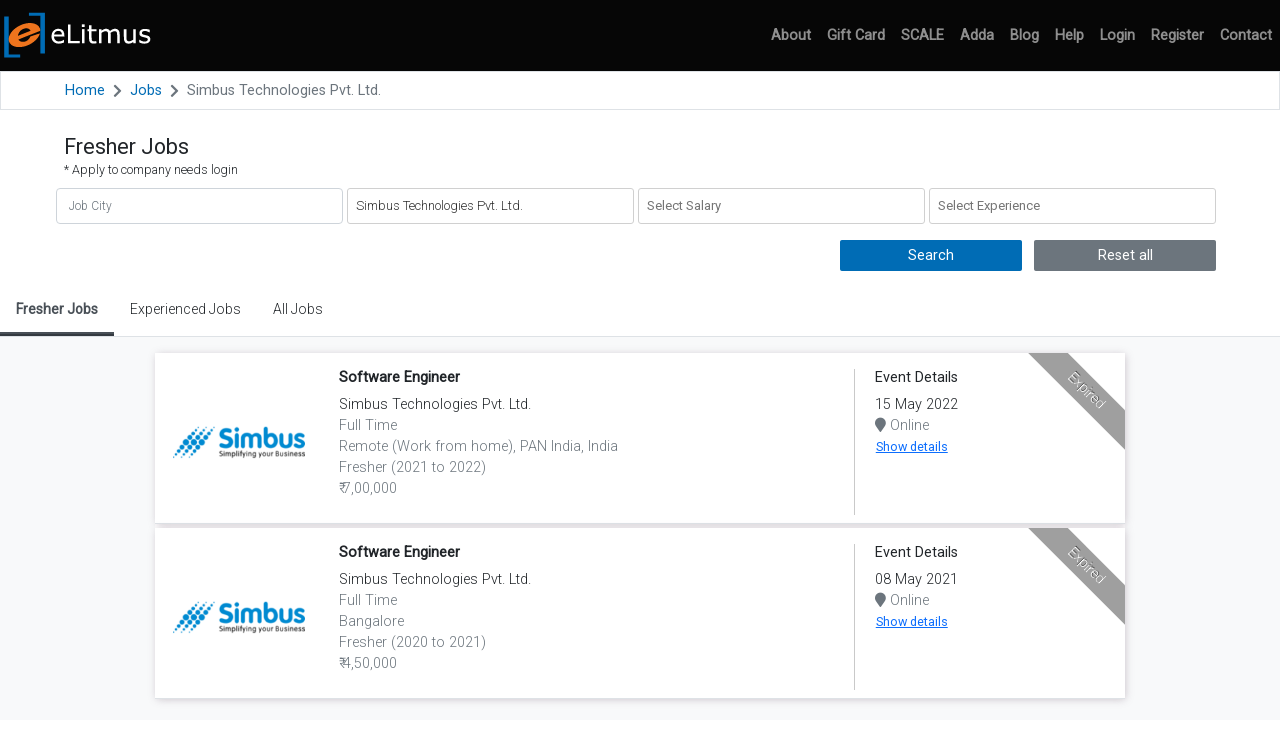

--- FILE ---
content_type: text/html; charset=utf-8
request_url: https://www.elitmus.com/jobs?jobs_search%5Bcompany_id%5D=4320
body_size: 27379
content:
<!DOCTYPE html>
<html lang="en">
  <head prefix="og: http://ogp.me/ns# fb: http://ogp.me/ns/fb# website: http://ogp.me/ns/website# article: http://ogp.me/ns/article#">
    <meta charset="utf-8" />
    
        <title>Fresher jobs | eLitmus.com</title>
  <meta name="description" content="Apply for Fresher jobs in India. We specialize in matching talents with most suitable jobs, because a career extends beyond any first job." />


    <meta name="viewport" content="width=device-width, initial-scale=1, shrink-to-fit=no" />
    
    <link rel="canonical" href='https://www.elitmus.com/jobs?jobs_search%5Bcompany_id%5D=4320'>
    <link rel="stylesheet" href="https://cdn0.elitmus.net/assets/cocoon_ui-770eef1945531320ec71acdf73b9cc5b69511fe04a1f3131e4d50c816d9e241a.css" />
    <link rel="stylesheet" href="https://ajax.googleapis.com/ajax/libs/jqueryui/1.10.3/themes/cupertino/jquery-ui.min.css" />
    <link rel="stylesheet" href="https://use.fontawesome.com/releases/v5.8.1/css/all.css" />
    <link rel="stylesheet" href="https://cdn.jsdelivr.net/npm/daterangepicker/daterangepicker.css" />
    <!--[if lt IE 7]><link rel="stylesheet" href="https://cdn0.elitmus.net/assets/ie-b3d86274a4f81fc84bd8a13953788f81e99ab0d7c5901f9bce478c0aa8f9fb3d.css" /><![endif]-->
    <!--[if IE 7]><link rel="stylesheet" href="https://cdn0.elitmus.net/assets/ie7-23be6ce975ae71692ae645cf08a22825e5b4872e1952d1929d439700bccebe4d.css" /><![endif]-->
    <!-- job_search.css -->
    
    <!--[if (!IE)|(gt IE 7)]><!--><script src="https://cdnjs.cloudflare.com/ajax/libs/jquery/3.3.1/jquery.min.js" crossorigin="anonymous"></script><!--<![endif]-->
    <script src="https://cdn0.elitmus.net/assets/cocoon_ui-81cc4776ad96dbf62cb6c3bfd1d175b8cb9efe349175e1923db539f4ea35f033.js" crossorigin="anonymous" defer="defer" integrity="sha256-o/g9fG9VTxRYHP58BE9UAOE5pSl07DMBRTAdhLcvfH4="></script>
<script src="https://cdnjs.cloudflare.com/ajax/libs/moment.js/2.23.0/moment.min.js" crossorigin="anonymous" defer="defer"></script>
<script src="https://cdn.jsdelivr.net/npm/daterangepicker/daterangepicker.min.js" crossorigin="anonymous" defer="defer"></script>
    <script src="https://cdnjs.cloudflare.com/ajax/libs/jqueryui/1.12.1/jquery-ui.min.js" crossorigin="anonymous" defer="defer"></script>
    <script src="https://cdn0.elitmus.net/assets/errorNotifier-5f86f8fdff4ed615adc71d14c0ed3fd3db17ef6030c3467b981b28efb5042d39.js"></script>
    <!--[if lt IE 7.]>
      <script src="https://cdn0.elitmus.net/assets/pngfix-aedbaa4473c5ff551dffa6e4120a86391109aed2d234fd068e6d620f3cb757da.js" defer="defer"></script>
    <![endif]-->
        <script>
    (function(i,s,o,g,r,a,m){i['GoogleAnalyticsObject']=r;i[r]=i[r]||function(){
    (i[r].q=i[r].q||[]).push(arguments)},i[r].l=1*new Date();a=s.createElement(o),
    m=s.getElementsByTagName(o)[0];a.async=1;a.src=g;m.parentNode.insertBefore(a,m)
    })(window,document,'script','//www.google-analytics.com/analytics.js','ga');

    ga('create', 'UA-707704-1', 'elitmus.com');
    ga('send', 'pageview');
  </script>

  <script src="https://cdn0.elitmus.net/assets/google_analytics_tracker-16a7150ce3de06c14571bf47dba2414290c47ba0d1dc468982353bc107ed92d9.js" crossorigin="anonymous" defer="defer" integrity="sha256-AfDEXuJvy5arhcvPOea0htNkxhGaDalOp80C5Nlh10Q="></script>

  <!-- Google tag (gtag.js) -->
  <script async src="https://www.googletagmanager.com/gtag/js?id=G-CB7H9KN61P"></script>
  <script>
    window.dataLayer = window.dataLayer || [];
    function gtag(){dataLayer.push(arguments);}
    gtag('js', new Date());

    gtag('config', 'G-CB7H9KN61P');
  </script>
  
  <script src="https://cdn0.elitmus.net/assets/google_analytics_tracker-16a7150ce3de06c14571bf47dba2414290c47ba0d1dc468982353bc107ed92d9.js" crossorigin="anonymous" defer="defer" integrity="sha256-AfDEXuJvy5arhcvPOea0htNkxhGaDalOp80C5Nlh10Q="></script>

  

    <meta name="csrf-param" content="authenticity_token" />
<meta name="csrf-token" content="BmCWursiAmr-fADRLShiGTNwhhYskl6Z8TPxmS3Pi2T-VQYBoEPQSoeCUx7UmNBWAHsZ-04XjLtCFHA0-0fROA" />
    <link href="/manifest.json" rel="manifest" /><meta content="#2d2727" name="theme-color" /><meta content="yes" name="mobile-web-app-capable" /><meta content="eLitmus" name="application-name" /><link href="https://cdn0.elitmus.net/assets/elitmus-logo-192x192-126e9291475e4b1fe5242af3bce47a9f90a6e2752b0c46c145386733aadd96d2.png" rel="icon" sizes="192x192" /><meta content="yes" name="apple-mobile-web-app-capable" /><meta content="#2d2727" name="apple-mobile-web-app-status-bar-style" /><meta content="eLitmus" name="apple-mobile-web-app-title" /><link href="https://cdn0.elitmus.net/assets/elitmus-white-logo-192x192-0c316cb2b02c328e21d21f075cf584b1152d0e127ff1b51542a676268c7abaef.png" rel="apple-touch-icon" /><meta content="#2d2727" name="msapplication-TileColor" /><meta content="https://cdn0.elitmus.net/assets/elitmus-logo-192x192-126e9291475e4b1fe5242af3bce47a9f90a6e2752b0c46c145386733aadd96d2.png" name="msapplication-TileImage" /><meta content="[base64]" http-equiv="origin-trial" /><meta content="ApQHsh2bnVCK19eQKBidgCn+6Db7+0DOpclIA7oARntlRdaPaYeCOUTF+5AvsT2IJZg7spxvUL/0MSA0MANyrgwAAABjeyJvcmlnaW4iOiJodHRwczovL2VsaXRtdXMuY29tOjQ0MyIsImZlYXR1cmUiOiJTbXNSZWNlaXZlciIsImV4cGlyeSI6MTU4Mzg4NDc5OSwiaXNTdWJkb21haW4iOnRydWV9" http-equiv="origin-trial" /><link href="https://cdn0.elitmus.net/assets/splashscreens/iphone5_splash-0eea2b8334169a85f0f6526cb5b728792d55494dfebe7485b8ffa48017389c3c.png" media="(device-width: 320px) and (device-height: 568px) and (-webkit-device-pixel-ratio: 2)" rel="apple-touch-startup-image" /><link href="https://cdn0.elitmus.net/assets/splashscreens/iphone6_splash-95f73bb48bae3408ceec998cad02d7b0c9f309b995f558be0288728efcb0a7d1.png" media="(device-width: 375px) and (device-height: 667px) and (-webkit-device-pixel-ratio: 2)" rel="apple-touch-startup-image" /><link href="https://cdn0.elitmus.net/assets/splashscreens/iphoneplus_splash-f8984d75f9e1747cba199bd078196d3948472d0fbece676e4d2314d83c1607c8.png" media="(device-width: 621px) and (device-height: 1104px) and (-webkit-device-pixel-ratio: 3)" rel="apple-touch-startup-image" /><link href="https://cdn0.elitmus.net/assets/splashscreens/iphonex_splash-e66003640e6047c425061688c149c4aad7897cff776ca5c346724203ef25d9c4.png" media="(device-width: 375px) and (device-height: 812px) and (-webkit-device-pixel-ratio: 3)" rel="apple-touch-startup-image" /><link href="https://cdn0.elitmus.net/assets/splashscreens/iphonexr_splash-374d11d01e03c4060a1663e3c6a73271d891c40ca803241f4dc59cf674d8b804.png" media="(device-width: 414px) and (device-height: 896px) and (-webkit-device-pixel-ratio: 2)" rel="apple-touch-startup-image" /><link href="https://cdn0.elitmus.net/assets/splashscreens/iphonexsmax_splash-18c95fdefe7730e565e181c2e8d879b91d6dc4eb825b9738c9473043c4c064ed.png" media="(device-width: 414px) and (device-height: 896px) and (-webkit-device-pixel-ratio: 3)" rel="apple-touch-startup-image" /><link href="https://cdn0.elitmus.net/assets/splashscreens/ipad_splash-96c65b2951a7798365d06e1947c570eac4608470698f279adf483138d3f1d881.png" media="(device-width: 768px) and (device-height: 1024px) and (-webkit-device-pixel-ratio: 2)" rel="apple-touch-startup-image" /><link href="https://cdn0.elitmus.net/assets/splashscreens/ipadpro1_splash-b73381c9d6c48ef3f36436f514877121da42ed260abc083d8899dc70e42084fe.png" media="(device-width: 834px) and (device-height: 1112px) and (-webkit-device-pixel-ratio: 2)" rel="apple-touch-startup-image" /><link href="https://cdn0.elitmus.net/assets/splashscreens/ipadpro3_splash-ffbbab1a23bff0b25328004bcbc9b72d35bb7c97574f12bb7c616845014617d5.png" media="(device-width: 834px) and (device-height: 1194px) and (-webkit-device-pixel-ratio: 2)" rel="apple-touch-startup-image" /><link href="https://cdn0.elitmus.net/assets/splashscreens/ipadpro2_splash-1f8737ed72e5e8fa33d67da214efc5b27712ad4557045d4370e692321c3041c8.png" media="(device-width: 1024px) and (device-height: 1366px) and (-webkit-device-pixel-ratio: 2)" rel="apple-touch-startup-image" /><script src="https://cdn0.elitmus.net/assets/serviceworker-companion-1ec8eab572fb766653f5ba2444116195248aeb10d40be56963e6fc0f23724b02.js" crossorigin="anonymous" defer="defer" integrity="sha256-OklwCWDtcw7cmAv6Wr3Y1/Z7mimSmN+Ua1INitBIagM="></script><script>window.vapidPublicKey = new Uint8Array([4, 17, 57, 143, 12, 50, 228, 143, 136, 93, 247, 79, 65, 25, 67, 123, 42, 119, 220, 53, 160, 150, 64, 28, 247, 43, 161, 188, 143, 48, 35, 41, 35, 230, 81, 50, 116, 127, 119, 139, 102, 117, 184, 7, 197, 66, 25, 40, 27, 229, 176, 10, 15, 123, 85, 45, 238, 115, 253, 33, 53, 110, 152, 45, 7])
window.sentryConfigDsn = "https://0e92fc43546743bb82e0904e7c6116aa@sentry.elitmusmail.com/2"
window.railsEnv = "production"</script><script src="https://cdn0.elitmus.net/assets/detect_ios_show_a2hs-de76721161566eded7e195bcf98a6b796e654c93d3aa113e8305866bb3331d59.js" crossorigin="anonymous" defer="defer" integrity="sha256-4ngx9nPpvMog24pP6cOVHi847gYIR99A7UQ1eyp0aXI="></script><script src="https://cdn0.elitmus.net/assets/event_a2hs_android-23cd9a5a0ba40387810af5bf7d0ba397de7f52f7909e3f7b445d79f37e4efb3c.js" crossorigin="anonymous" defer="defer" integrity="sha256-OTvT31wYTx+1zW+IVT5Ilxg1OS2cSDIJYLcjPw98wdQ="></script><script src="https://cdn0.elitmus.net/assets/nprogress_pwa-0f3e7503ea16a0c3d55aeecad34ba4d4033269223d90aaa34e0cb993268c7628.js" defer="defer"></script>
  </head>


  <body >
    <noscript>
  <div class="alert alert-danger">
    For full functionality of this site it is necessary to enable JavaScript.
    Here are the <a href="https://www.enable-javascript.com/" target="_blank" rel="noopener">
    instructions how to enable JavaScript in your web browser</a>.
    <link rel="stylesheet" href="https://cdn0.elitmus.net/assets/noscript_layout-782cca336728c4a9b4c2d2069aa250faaee19898e0ccb160e137a35495a805ec.css" media="all" />
  </div>
</noscript>

    <div id="cocoonJavaScriptEnabled">
      


        <header class="navbar navbar-dark navbar-expand-md flex-md-row bd-navbar elitmus-header-loggedin py-0"><a class="navbar-brand" href="/"><img height="60" alt="eLitmus" src="https://cdn0.elitmus.net/assets/elitmus-logo-47d15f86f32161e079681f413df2d72e3ebc9e33be7d4e261d89e6223a67bd2b.svg" /></a><div class="navbar-toggler" style="border: 0"><button aria-controls="navbarNavDropdown" aria-expanded="false" aria-label="Toggle navigation" class="navbar-toggler dropdown-toggle text-end" data-bs-target="#navbarNavDropdown" data-bs-toggle="collapse" type="button"><small>Menu</small></button></div><div class="collapse navbar-collapse justify-content-end" id="navbarNavDropdown"><ul class="navbar-nav ms-auto w-100 justify-content-end px-3 px-sm-0"><li class="nav-item"><a class="nav-link" href="/about_us">About</a></li><li class="nav-item"><a class="nav-link" href="/giftcard">Gift Card</a></li><li class="nav-item"><a class="nav-link" href="/scale">SCALE</a></li><li class="nav-item"><a class="nav-link" href="https://adda.elitmus.com">Adda</a></li><li class="nav-item"><a class="nav-link" href="/blog/">Blog</a></li><li class="nav-item"><a class="nav-link" href="https://adda.elitmus.com/c/help">Help</a></li><li class="nav-item"><a class="nav-link" href="/login">Login</a></li><li class="nav-item"><a class="nav-link" href="/register">Register</a></li><li class="nav-item"><a class="nav-link" href="/contact_us">Contact</a></li></ul></div></header>  <div class="d-none d-md-block">
  <nav aria-label="breadcrumb" class="flex-row">
    <ol class="breadcrumb bg-white border border-bottom p-2 col-md-12 m-0 ol-breadcrumb">
        <li class="breadcrumb-item ">
              <a 
                class="text-elitmus-blue"
                href="/" 
                data-ga='true' 
                data-utm-source='send' 
                data-utm-medium='event' 
                data-utm-campaign='Breadcrumb' 
                data-utm-term="Clicked on Home"
                data-utm-content="For link /"
              >
                Home
              </a>
        </li>
        <li class="breadcrumb-item ">
              <a 
                class="text-elitmus-blue"
                href="/jobs" 
                data-ga='true' 
                data-utm-source='send' 
                data-utm-medium='event' 
                data-utm-campaign='Breadcrumb' 
                data-utm-term="Clicked on Jobs"
                data-utm-content="For link /jobs"
              >
                Jobs
              </a>
        </li>
        <li class="breadcrumb-item text-secondary">
              Simbus Technologies Pvt. Ltd.
        </li>
    </ol>
    
  </nav>
</div>


      

      <div class="container-fluid"><div class="row"><div class="col-sm-12 fixed-sm-bottom bg-dark d-block d-md-none d-lg-none d-xl-none"><ul class="nav nav-fill"><li class="nav-item"><a class="nav-link text-white pb-1" href="/"><i class='fas fa-user '></i></a><small class="d-block text-white">Home</small><li class="nav-item dropdown"><a class="nav-link text-white pb-1" href="/upcoming_test"><i class='fas fa-edit '></i></a><small class="d-block text-white">Tests</small></li><li class="nav-item dropdown"><a class="nav-link text-white pb-1" href="/jobs"><i class='fas fa-briefcase '></i></a><small class="d-block text-white">Jobs</small></li></li></ul></div></div></div>
      <div class="bg-gray"><div id="breadcrumb" class="  container-fluid px-5 d-none
"><ol class="breadcrumb mb-0"><li class="breadcrumb-item admin"><a href="/">Home</a></li><li class="breadcrumb-item admin"><a href="/jobs">Jobs</a></li></ol></div></div>
      <div class="container-fluid fill-viewport">
        <div class="row">
        </div>
        <div class="row">
          <div class="col-12 p-0">
            <div class="fixed-top" id="error-wrapper"></div>
            <div class="px-md-5 md-2 bg-white mx-2">
  <div class="heading ps-2">
    <div class="row align-items-center m-0">
      <div class="col-8 col-md-12 ps-0">
        <h4 class="mb-0 mt-4">Fresher Jobs</h4>
        <small>* Apply to company needs login</small>
      </div>
      <div class="col-4 d-block d-md-none align-items-center">
        <button class="d-flex btn bg-white" type="button" data-bs-toggle="collapse" data-bs-target="#job_search_form_collapse" aria-expanded="false" aria-controls="job_search_form_collapse" data-ga="true" data-utm-source="send" data-utm-medium="event" data-utm-campaign="Jobs Page" data-utm-term="job_search_icon" data-utm-content="public_job_list_search_icon"><i class="fas fa-search" style="font-size: 1.5em;"></i>&nbsp;Search</button>
      </div>
    </div>
  </div>
  <div class="collapse" id="job_search_form_collapse">
      
<input type="hidden" name="company_name_placeholder" id="company_name_placeholder" value="" autocomplete="off" />

<form class="simple_form row p-2" novalidate="novalidate" action="/jobs" accept-charset="UTF-8" method="get">
  <input type="hidden" name="experience_category" id="experience_category" value="all" autocomplete="off" />
  <div class="row pe-0">
    <div id="data-fields" data-companies-list-path="/jobs/list_of_companies_for_job_search.json" data-selected-company-id="4320"></div>
    <div class="pe-0 ps-md-1 ps-lg-1 col-md mb-3 string optional jobs_search_job_city"><input class="form-control string optional select2_normalize_input" value="" placeholder="Job City" type="text" name="jobs_search[job_city]" id="jobs_search_job_city" /></div>
    <div class="pe-0 ps-md-1 ps-lg-1 col-md mb-3 select optional jobs_search_company_id"><select class="form-control select optional" name="jobs_search[company_id]" id="jobs_search_company_id"></select></div>
    <div class="pe-0 ps-md-1 ps-lg-1 col-md mb-3 select optional jobs_search_salary"><select class="form-control select optional" name="jobs_search[salary]" id="jobs_search_salary"><option value="">Salary</option>
<option value="0">All</option>
<option value="1">1 lakh or more</option>
<option value="2">2 lakhs or more</option>
<option value="3">3 lakhs or more</option>
<option value="4">4 lakhs or more</option>
<option value="5">5 lakhs or more</option>
<option value="6">6 lakhs or more</option>
<option value="7">7 lakhs or more</option>
<option value="8">8 lakhs or more</option>
<option value="9">9 lakhs or more</option>
<option value="10">10 lakhs or more</option>
<option value="11">11 lakhs or more</option>
<option value="12">12 lakhs or more</option>
<option value="13">13 lakhs or more</option>
<option value="14">14 lakhs or more</option>
<option value="15">15 lakhs or more</option>
<option value="16">16 lakhs or more</option>
<option value="17">17 lakhs or more</option>
<option value="18">18 lakhs or more</option>
<option value="19">19 lakhs or more</option>
<option value="20">20 lakhs or more</option>
<option value="21">21 lakhs or more</option>
<option value="22">22 lakhs or more</option>
<option value="23">23 lakhs or more</option>
<option value="24">24 lakhs or more</option>
<option value="25">25 lakhs or more</option>
<option value="26">26 lakhs or more</option>
<option value="27">27 lakhs or more</option>
<option value="28">28 lakhs or more</option>
<option value="29">29 lakhs or more</option>
<option value="30">30 lakhs or more</option>
<option value="31">31 lakhs or more</option>
<option value="32">32 lakhs or more</option>
<option value="33">33 lakhs or more</option>
<option value="34">34 lakhs or more</option>
<option value="35">35 lakhs or more</option>
<option value="36">36 lakhs or more</option>
<option value="37">37 lakhs or more</option>
<option value="38">38 lakhs or more</option>
<option value="39">39 lakhs or more</option>
<option value="40">40 lakhs or more</option>
<option value="41">41 lakhs or more</option>
<option value="42">42 lakhs or more</option>
<option value="43">43 lakhs or more</option>
<option value="44">44 lakhs or more</option>
<option value="45">45 lakhs or more</option>
<option value="46">46 lakhs or more</option>
<option value="47">47 lakhs or more</option>
<option value="48">48 lakhs or more</option>
<option value="49">49 lakhs or more</option>
<option value="50">50 lakhs or more</option></select></div>
    <div class="pe-0 ps-md-1 ps-lg-1 col-md mb-3 select optional jobs_search_experience"><select class="form-control select optional" name="jobs_search[experience]" id="jobs_search_experience"><option value="">Experience</option>
<option value="0">Fresher</option>
<option value="1">1 year</option>
<option value="2">2 years</option>
<option value="3">3 years</option>
<option value="4">4 years</option>
<option value="5">5 years</option></select></div>
  </div>
  <div class="row pe-0 justify-content-end">
    <div class="col-12 col-md-2 col-lg-2 pe-0">
      <input type="submit" name="commit" value="Search" class="btn btn-default btn btn-sm btn-elitmus-blue w-100 mb-2" data-disable-with="Search" />
    </div>
    <div class="col-12 col-md-2 col-lg-2 pe-0">
      <a id="reset_job_search_form" class="btn btn-sm btn-elitmus-grey w-100 btn-secondary mb-2" href="/jobs">Reset all</a>
    </div>
  </div>
</form>
<script src="https://cdn0.elitmus.net/assets/job_search_form-775eda8e7eb0a4aef4f76765d8df7dd9db81b34ec4592cb104d5ab27ce13c96a.js" crossorigin="anonymous" defer="defer" integrity="sha256-Ryzwk91FPYsvbg+U7g/ni0dr2tXNcW5GiWAUW33hOzk="></script>

  </div>
</div>
<div id="jobs_experience_tabnav position-sticky" class="jobs_experience_tabnav position-sticky"><ul class="nav nav-tabs justify-content-start border-bottom"><li class=" active fw-bold nav-item"><a title="Fresher Jobs" class=" active fw-bold nav-link " href="/jobs?experience_category=fresher">Fresher Jobs</a></li>
<li class=" nav-item"><a title="Experience Jobs" class=" nav-link " href="/jobs?experience_category=experienced">Experienced Jobs</a></li>
<li class=" nav-item"><a title="All Jobs" class=" nav-link " href="/jobs?experience_category=all">All Jobs </a></li>
</ul></div>

<div class="container-fluid bg-light fill-viewport pt-3 justify-items-center">
  <div class="container bg-white px-0">
      
    <div class="mb-1 bg-white card-shadow border-bottom custom-card-height overflow-hidden"><div class="position-relative"><div class="expired-fork-ribbon black"><span class="expired-fork-ribbon-text">Expired</span></div></div><div class="row pb-1 pt-3 px-3 mb-1"><div class="col-4 col-sm-2 justify-content-center d-flex m-auto"><img alt="Simbus Technologies Pvt. Ltd." height="100%" width="100%" class="d-flex justify-content-center align-items-center text-center company-logo-fluid" src="https://s3.ap-southeast-1.amazonaws.com/cdn.elitmus.com/mx1tihs0rgqhff0rk4ntyby4gykc" /></div><div class="col-12 col-sm-10"><div class="row w-sm-100 w-80 mt-sm-0 mt-2"><div class="col-12 col-sm-8"><div class="px-2"><h6 class="fw-bold"><a class="alert-link text-dark" href="/jobs/33023-simbus-technologies-software-engineer-remote-work-from-home?e_id=5064">Software Engineer</a></h6><div class="false">Simbus Technologies Pvt. Ltd.</div><span class="text-secondary">Full Time<br />Remote (Work from home), PAN India, India<br />Fresher (2021 to 2022)<br /><p class="mb-0">₹ 7,00,000</p><div class="row"></div><p></p></span></div></div><div class="col-12 col-sm-4 pt-2 pt-sm-0 responsive-event-detail"><div class="row px-2"><div class="col-6 col-sm-12 pe-0"><h6>Event Details</h6>15 May 2022<p class="text-muted mb-0"><i class="fa fa-map-marker me-1"></i>Online</p></div><div class="col-6 col-sm-12"><div class="d-flex flex-column justify-content-end text-sm-start text-center text-md-start h-100"><div><p class="mb-0"><a class="btn btn-link btn-sm p-0 " href="/jobs/33023-simbus-technologies-software-engineer-remote-work-from-home?e_id=5064">Show details</a></p></div></div></div></div></div></div></div></div></div><script src="https://cdn0.elitmus.net/assets/job_card-ea758cb7b37fbf298ff571d3e8fdaeb35a8a1bda8c5592462edc50205022f777.js" crossorigin="anonymous" defer="defer" integrity="sha256-IO87JVfppiKMtY76EptnTq0GPhMnqN46+U3hzVwmGXA="></script><div class="mb-1 bg-white card-shadow border-bottom custom-card-height overflow-hidden"><div class="position-relative"><div class="expired-fork-ribbon black"><span class="expired-fork-ribbon-text">Expired</span></div></div><div class="row pb-1 pt-3 px-3 mb-1"><div class="col-4 col-sm-2 justify-content-center d-flex m-auto"><img alt="Simbus Technologies Pvt. Ltd." height="100%" width="100%" class="d-flex justify-content-center align-items-center text-center company-logo-fluid" src="https://s3.ap-southeast-1.amazonaws.com/cdn.elitmus.com/mx1tihs0rgqhff0rk4ntyby4gykc" /></div><div class="col-12 col-sm-10"><div class="row w-sm-100 w-80 mt-sm-0 mt-2"><div class="col-12 col-sm-8"><div class="px-2"><h6 class="fw-bold"><a class="alert-link text-dark" href="/jobs/32845-simbus-technologies-software-engineer-bangalore?e_id=4871">Software Engineer</a></h6><div class="false">Simbus Technologies Pvt. Ltd.</div><span class="text-secondary">Full Time<br />Bangalore<br />Fresher (2020 to 2021)<br /><p class="mb-0">₹ 4,50,000</p><div class="row"></div><p></p></span></div></div><div class="col-12 col-sm-4 pt-2 pt-sm-0 responsive-event-detail"><div class="row px-2"><div class="col-6 col-sm-12 pe-0"><h6>Event Details</h6>08 May 2021<p class="text-muted mb-0"><i class="fa fa-map-marker me-1"></i>Online</p></div><div class="col-6 col-sm-12"><div class="d-flex flex-column justify-content-end text-sm-start text-center text-md-start h-100"><div><p class="mb-0"><a class="btn btn-link btn-sm p-0 " href="/jobs/32845-simbus-technologies-software-engineer-bangalore?e_id=4871">Show details</a></p></div></div></div></div></div></div></div></div></div><script src="https://cdn0.elitmus.net/assets/job_card-ea758cb7b37fbf298ff571d3e8fdaeb35a8a1bda8c5592462edc50205022f777.js" crossorigin="anonymous" defer="defer" integrity="sha256-IO87JVfppiKMtY76EptnTq0GPhMnqN46+U3hzVwmGXA="></script>
  </div>
  <svg id="svg-filter" height='0'>
    <filter id="svg-blur">
        <feGaussianBlur in="SourceGraphic" stdDeviation="4"></feGaussianBlur>
    </filter>
  </svg>
</div>


<link rel="stylesheet" href="https://cdn0.elitmus.net/assets/jobs_detail-80e81036eaab654503c1c35994148c91d69395cd51c85dc7e03112b89c8a5f72.css" />

          </div>

        </div>
      </div>
      <footer class="sticky-footer w-100"><div class="container-fluid sticky-links gray-links"><div class="container"><div class="row"><div class="col"><ul class="list-unstyled"><li><h4>Company</h4></li><li><a href="/about_us">About us</a></li><li><a href="/key_team_members">Key Team Members</a></li><li><a href="/contact_us">Contact us</a></li><li><a href="/careers">Careers</a></li><li><a href="/site_map">Site map</a></li><li><a href="/blog/">Blog</a></li></ul></div><div class="col"><ul class="list-unstyled"><li><h4>Employers</h4></li><li><a href="/pac">PAC Labs</a></li><li><a href="/solutions">Why eLitmus</a></li><li><a href="/jobs/">Our clients</a></li></ul></div><div class="col"><ul class="list-unstyled"><li><h4>Candidates</h4></li><li><a href="/ph_test/">pH test</a></li><li><a href="/tour/">Take a tour</a></li><li><a href="/candidates">Job seekers home</a></li><li><a href="/great_fresher_jobs/">Great fresher jobs!</a></li></ul></div><div class="col"><ul class="list-unstyled"><li><h4>Community</h4></li><li><a href="https://adda.elitmus.com">Adda home</a></li><li><a href="https://adda.elitmus.com/c/help">Help</a></li></ul></div></div></div></div><div class="row py-2 mx-0 w-100 footer-copyright gray-links"><div class="container mb-5 mb-md-0"><div class="row align-items-center"><div class="col-md-8 text-md-start text-center"> &copy; 2005-2026, eLitmus Evaluation Pvt Ltd. | <a id="terms_of_use" data-ga="true" data-utm-source="send" data-utm-medium="event" data-utm-campaign="Usage Graph" data-utm-term="footer" data-utm-content="Terms of Use" href="/terms_of_use">Terms of Use</a> · <a id="privacy_policy" data-ga="true" data-utm-source="send" data-utm-medium="event" data-utm-campaign="Usage Graph" data-utm-term="footer" data-utm-content="Privacy Policy" href="/privacy_policy">Privacy Policy</a> · <a id="contact_us" data-ga="true" data-utm-source="send" data-utm-medium="event" data-utm-campaign="Usage Graph" data-utm-term="footer" data-utm-content="Contact Us" href="/contact_us">Contact Us</a></div><div class="col-md-4 text-md-end text-center d-flex flex-row-reverse"><div class="social-icons-container-footer social-icons-container d-flex m-auto m-md-0"><a target="_blank" class="instagram-icon social-icon pb-1" title="Instagram" data-ga="true" data-utm-source="send" data-utm-medium="event" data-utm-campaign="eLitmus Social Media Links" data-utm-term="Footer" data-utm-content="Clicked(Instagram: Without Login)" href="https://www.instagram.com/elitmus.official/"><div><img src="https://cdn0.elitmus.net/assets/svgs/instagram-450db34b8950732aeca7afa1fc2a09a227c1617e680d8c05b866f4db3b296d7c.svg" /></div></a><a target="_blank" class="youtube-icon social-icon pb-1" title="Youtube" data-ga="true" data-utm-source="send" data-utm-medium="event" data-utm-campaign="eLitmus Social Media Links" data-utm-term="Footer" data-utm-content="Clicked(Youtube: Without Login)" href="https://www.youtube.com/@elitmus"><div><img src="https://cdn0.elitmus.net/assets/svgs/youtube-f1e081da8bca804bf629a1bcfaee8a083bdcbd5080e8b8aadd5bccbd5550b428.svg" /></div></a><a target="_blank" class="linkedin-icon social-icon pb-1" title="LinkedIn" data-ga="true" data-utm-source="send" data-utm-medium="event" data-utm-campaign="eLitmus Social Media Links" data-utm-term="Footer" data-utm-content="Clicked(LinkedIn: Without Login)" href="https://www.linkedin.com/company/elitmus-evaluation-pvt-ltd/"><div><img src="https://cdn0.elitmus.net/assets/svgs/linkedin-a969b937d55c5b651ddd20af00719d7788250bd6c6ae7275b62ef98e8b784647.svg" /></div></a><a class="gmail-icon social-icon" title="Email Groups" href="/subscribe_groups"><div><img src="https://cdn0.elitmus.net/assets/svgs/gmail-icon-26f96f677a027db4af00f7aa4679e8b84fa36e7c323593596715760c0ca23d73.svg" /></div></a><a class="telegram-icon social-icon" title="Telegram Groups" href="/subscribe_groups"><div><img src="https://cdn0.elitmus.net/assets/svgs/telegram-icon-c6c074c34fa832667c6d11e5064ba0fc2aa44bb265f97581995d3526c60fd34a.svg" /></div></a></div></div></div></div></div></footer><link rel="stylesheet" href="https://cdn0.elitmus.net/assets/footer-b9814bf39c0903b541e9647612431b860269d25f3d7dcfab98c4c95b67880f4a.css" />
    </div>
  </body>
</html>


--- FILE ---
content_type: text/css
request_url: https://cdn0.elitmus.net/assets/jobs_detail-80e81036eaab654503c1c35994148c91d69395cd51c85dc7e03112b89c8a5f72.css
body_size: 333
content:
.expired-fork-ribbon-text{color:#fff;text-decoration:none;text-shadow:0 -1px rgba(0,0,0,0.5);text-align:center;cursor:pointer;width:140px;line-height:20px;display:inline-block;padding:2px 0}.expired-fork-ribbon{background:#9f9f9f;padding:2px 0;width:-moz-fit-content;width:fit-content;position:absolute;z-index:1;right:-31px;transform:rotate(45deg);top:24px}.responsive-event-detail{border-left:1px solid #c9c9c9}@media (max-width: 560px){.responsive-event-detail{border-top:1px solid #c9c9c9;border-left:none}}


--- FILE ---
content_type: text/css
request_url: https://cdn0.elitmus.net/assets/ie-b3d86274a4f81fc84bd8a13953788f81e99ab0d7c5901f9bce478c0aa8f9fb3d.css
body_size: 160
content:
#index_center{padding:0}input.submit_button,a.submit_button{height:22px;font-size:1.1em !important;font-size:1em;color:#FFFFFF;padding:0 5px 0 5px;font-weight:bold;border:0px;background:url(https://cdn0.elitmus.net/images/forum_tab_as.gif) repeat-x;background-position:center top;position:relative;float:left;display:block;line-height:22px}


--- FILE ---
content_type: text/css
request_url: https://cdn0.elitmus.net/assets/ie7-23be6ce975ae71692ae645cf08a22825e5b4872e1952d1929d439700bccebe4d.css
body_size: 458
content:
#index_center{padding:0}html* #floating div{width:100%;margin-left:auto;margin-right:auto;position:absolute;top:50%}html* #footer_clients ul li{display:inline;vertical-align:middle;text-align:center;padding:0 40px 0 40px}html* .login_button_center{padding:5px 0px 0px 5px}html* .coloumn_list{display:inline-block;margin-right:auto;margin-left:auto;width:80%;text-align:center}html* .border{display:inline-block;vertical-align:middle;text-align:center;border-right:1px solid #BDBDBD}html* .grey_box_end h2{height:100%;display:inline-block;vertical-align:middle;padding:10px 0 5px 10px}html* .input_variable_width{margin:10px 5px 3px 3px}


--- FILE ---
content_type: application/javascript
request_url: https://cdn0.elitmus.net/assets/errorNotifier-5f86f8fdff4ed615adc71d14c0ed3fd3db17ef6030c3467b981b28efb5042d39.js
body_size: 58573
content:
(()=>{function t(t,e){function n(){this.constructor=t}Gt(t,e),t.prototype=null===e?Object.create(e):(n.prototype=e.prototype,new n)}function e(t){var e="function"==typeof Symbol&&Symbol.iterator,n=e&&t[e],r=0;if(n)return n.call(t);if(t&&"number"==typeof t.length)return{next:function(){return t&&r>=t.length&&(t=void 0),{value:t&&t[r++],done:!t}}};throw new TypeError(e?"Object is not iterable.":"Symbol.iterator is not defined.")}function n(t,e){var n="function"==typeof Symbol&&t[Symbol.iterator];if(!n)return t;var r=n.call(t),o,i=[],a;try{for(;(void 0===e||e-- >0)&&!(o=r.next()).done;)i.push(o.value)}catch(t){a={error:t}}finally{try{o&&!o.done&&(n=r.return)&&n.call(r)}finally{if(a)throw a.error}}return i}function r(){for(var t=[],e=0;e<arguments.length;e++)t=t.concat(n(arguments[e]));return t}function o(t,e){return t.__proto__=e,t}function i(t,e){for(var n in e)t.hasOwnProperty(n)||(t[n]=e[n]);return t}function a(t){switch(Object.prototype.toString.call(t)){case"[object Error]":case"[object Exception]":case"[object DOMException]":return!0;default:return g(t,Error)}}function s(t){return"[object ErrorEvent]"===Object.prototype.toString.call(t)}function c(t){return"[object DOMError]"===Object.prototype.toString.call(t)}function u(t){return"[object DOMException]"===Object.prototype.toString.call(t)}function l(t){return"[object String]"===Object.prototype.toString.call(t)}function p(t){return null===t||"object"!=typeof t&&"function"!=typeof t}function h(t){return"[object Object]"===Object.prototype.toString.call(t)}function f(t){return"undefined"!=typeof Event&&g(t,Event)}function d(t){return"undefined"!=typeof Element&&g(t,Element)}function _(t){return"[object RegExp]"===Object.prototype.toString.call(t)}function v(t){return Boolean(t&&t.then&&"function"==typeof t.then)}function y(t){return h(t)&&"nativeEvent"in t&&"preventDefault"in t&&"stopPropagation"in t}function g(t,e){try{return t instanceof e}catch(t){return!1}}function m(t,e){return t.require(e)}function b(){return"[object process]"===Object.prototype.toString.call("undefined"!=typeof process?process:0)}function E(){return b()||"undefined"!=typeof window?window:"undefined"!=typeof self?self:Zt}function x(){var t=E(),e=t.crypto||t.msCrypto;if(void 0!==e&&e.getRandomValues){var n=new Uint16Array(8);e.getRandomValues(n),n[3]=4095&n[3]|16384,n[4]=16383&n[4]|32768;var r=function(t){for(var e=t.toString(16);e.length<4;)e="0"+e;return e};return r(n[0])+r(n[1])+r(n[2])+r(n[3])+r(n[4])+r(n[5])+r(n[6])+r(n[7])}return"xxxxxxxxxxxx4xxxyxxxxxxxxxxxxxxx".replace(/[xy]/g,(function(t){var e=16*Math.random()|0,n;return("x"===t?e:3&e|8).toString(16)}))}function w(t){if(!t)return{};var e=t.match(/^(([^:\/?#]+):)?(\/\/([^\/?#]*))?([^?#]*)(\?([^#]*))?(#(.*))?$/);if(!e)return{};var n=e[6]||"",r=e[8]||"";return{host:e[4],path:e[5],protocol:e[2],relative:e[5]+n+r}}function S(t){if(t.message)return t.message;if(t.exception&&t.exception.values&&t.exception.values[0]){var e=t.exception.values[0];return e.type&&e.value?e.type+": "+e.value:e.type||e.value||t.event_id||"<unknown>"}return t.event_id||"<unknown>"}function k(t){var e=E(),n=["debug","info","warn","error","log","assert"];if(!("console"in e))return t();var r=e.console,o={};n.forEach((function(t){t in e.console&&r[t].__sentry_original__&&(o[t]=r[t],r[t]=r[t].__sentry_original__)}));var i=t();return Object.keys(o).forEach((function(t){r[t]=o[t]})),i}function O(t,e,n){t.exception=t.exception||{},t.exception.values=t.exception.values||[],t.exception.values[0]=t.exception.values[0]||{},t.exception.values[0].value=t.exception.values[0].value||e||"",t.exception.values[0].type=t.exception.values[0].type||n||"Error"}function T(t,e){void 0===e&&(e={});try{t.exception.values[0].mechanism=t.exception.values[0].mechanism||{},Object.keys(e).forEach((function(n){t.exception.values[0].mechanism[n]=e[n]}))}catch(t){}}function j(){try{return document.location.href}catch(t){return""}}function R(t){try{for(var e=t,n=5,r=80,o=[],i=0,a=0,s=" > ",c=s.length,u=void 0;e&&i++<n&&!("html"===(u=I(e))||i>1&&a+o.length*c+u.length>=r);)o.push(u),a+=u.length,e=e.parentNode;return o.reverse().join(s)}catch(t){return"<unknown>"}}function I(t){var e=t,n=[],r,o,i,a,s;if(!e||!e.tagName)return"";if(n.push(e.tagName.toLowerCase()),e.id&&n.push("#"+e.id),(r=e.className)&&l(r))for(o=r.split(/\s+/),s=0;s<o.length;s++)n.push("."+o[s]);var c=["type","name","title","alt"];for(s=0;s<c.length;s++)i=c[s],(a=e.getAttribute(i))&&n.push("["+i+'="'+a+'"]');return n.join("")}function U(){return(new Date).getTime()/1e3}function N(t,e){if(!e)return te;var n=parseInt(""+e,10);if(!isNaN(n))return 1e3*n;var r=Date.parse(""+e);return isNaN(r)?te:r-t}function D(t){try{return t&&"function"==typeof t&&t.name||ee}catch(t){return ee}}function C(t,e){return void 0===e&&(e=0),"string"!=typeof t||0===e||t.length<=e?t:t.substr(0,e)+"..."}function L(t,e){if(!Array.isArray(t))return"";for(var n=[],r=0;r<t.length;r++){var o=t[r];try{n.push(String(o))}catch(t){n.push("[value cannot be serialized]")}}return n.join(e)}function P(t,e){return _(e)?e.test(t):"string"==typeof e&&-1!==t.indexOf(e)}function H(t,e,n){if(e in t){var r=t[e],o=n(r);if("function"==typeof o)try{o.prototype=o.prototype||{},Object.defineProperties(o,{__sentry_original__:{enumerable:!1,value:r}})}catch(t){}t[e]=o}}function F(t){return Object.keys(t).map((function(e){return encodeURIComponent(e)+"="+encodeURIComponent(t[e])})).join("&")}function B(t){if(a(t)){var e=t,n={message:e.message,name:e.name,stack:e.stack};for(var r in e)Object.prototype.hasOwnProperty.call(e,r)&&(n[r]=e[r]);return n}if(f(t)){var o=t,i={};i.type=o.type;try{i.target=d(o.target)?R(o.target):Object.prototype.toString.call(o.target)}catch(t){i.target="<unknown>"}try{i.currentTarget=d(o.currentTarget)?R(o.currentTarget):Object.prototype.toString.call(o.currentTarget)}catch(t){i.currentTarget="<unknown>"}for(var r in"undefined"!=typeof CustomEvent&&g(t,CustomEvent)&&(i.detail=o.detail),o)Object.prototype.hasOwnProperty.call(o,r)&&(i[r]=o);return i}return t}function A(t){return~-encodeURI(t).split(/%..|./).length}function M(t){return A(JSON.stringify(t))}function q(t,e,n){void 0===e&&(e=3),void 0===n&&(n=102400);var r=J(t,e);return M(r)>n?q(t,e-1,n):r}function W(t){var e=Object.prototype.toString.call(t);if("string"==typeof t)return t;if("[object Object]"===e)return"[Object]";if("[object Array]"===e)return"[Array]";var n=Y(t);return p(n)?n:e}function Y(t,e){return"domain"===e&&t&&"object"==typeof t&&t._events?"[Domain]":"domainEmitter"===e?"[DomainEmitter]":"undefined"!=typeof window&&t===window?"[Global]":"undefined"!=typeof window&&t===window?"[Window]":"undefined"!=typeof document&&t===document?"[Document]":y(t)?"[SyntheticEvent]":"number"==typeof t&&t!=t?"[NaN]":void 0===t?"[undefined]":"function"==typeof t?"[Function: "+D(t)+"]":t}function G(t,e,n,r){if(void 0===n&&(n=1/0),void 0===r&&(r=new ae),0===n)return W(e);if(null!=e&&"function"==typeof e.toJSON)return e.toJSON();var o=Y(e,t);if(p(o))return o;var i=B(e),a=Array.isArray(e)?[]:{};if(r.memoize(e))return"[Circular ~]";for(var s in i)Object.prototype.hasOwnProperty.call(i,s)&&(a[s]=G(s,i[s],n-1,r));return r.unmemoize(e),a}function J(t,e){try{return JSON.parse(JSON.stringify(t,(function(t,n){return G(t,n,e)})))}catch(t){return"**non-serializable**"}}function X(t,e){void 0===e&&(e=40);var n=Object.keys(B(t));if(n.sort(),!n.length)return"[object has no keys]";if(n[0].length>=e)return C(n[0],e);for(var r=n.length;r>0;r--){var o=n.slice(0,r).join(", ");if(!(o.length>e))return r===n.length?o:C(o,e)}return""}function $(){if(!("fetch"in E()))return!1;try{return new Headers,new Request(""),new Response,!0}catch(t){return!1}}function z(t){return t&&/^function fetch\(\)\s+\{\s+\[native code\]\s+\}$/.test(t.toString())}function V(){if(!$())return!1;var t=E();if(z(t.fetch))return!0;var e=!1,n=t.document;if(n){var r=n.createElement("iframe");r.hidden=!0;try{n.head.appendChild(r),r.contentWindow&&r.contentWindow.fetch&&(e=z(r.contentWindow.fetch)),n.head.removeChild(r)}catch(t){ie.warn("Could not create sandbox iframe for pure fetch check, bailing to window.fetch: ",t)}}return e}function K(){if(!$())return!1;try{return new Request("_",{referrerPolicy:"origin"}),!0}catch(t){return!1}}function Q(){var t=E(),e=t.chrome,n=e&&e.app&&e.app.runtime,r="history"in t&&!!t.history.pushState&&!!t.history.replaceState;return!n&&r}function Z(t){if(!fe[t])switch(fe[t]=!0,t){case"console":nt();break;case"dom":ct();break;case"xhr":at();break;case"fetch":rt();break;case"history":st();break;default:ie.warn("unknown instrumentation type:",t)}}function tt(t){t&&"string"==typeof t.type&&"function"==typeof t.callback&&(he[t.type]=he[t.type]||[],he[t.type].push(t.callback),Z(t.type))}function et(t,n){var r,o;if(t&&he[t])try{for(var i=e(he[t]||[]),a=i.next();!a.done;a=i.next()){var s=a.value;try{s(n)}catch(e){ie.error("Error while triggering instrumentation handler.\nType: "+t+"\nName: "+D(s)+"\nError: "+e)}}}catch(t){r={error:t}}finally{try{a&&!a.done&&(o=i.return)&&o.call(i)}finally{if(r)throw r.error}}}function nt(){"console"in pe&&["debug","info","warn","error","log","assert"].forEach((function(t){t in pe.console&&H(pe.console,t,(function(e){return function(){for(var n=[],r=0;r<arguments.length;r++)n[r]=arguments[r];et("console",{args:n,level:t}),e&&Function.prototype.apply.call(e,pe.console,n)}}))}))}function rt(){V()&&H(pe,"fetch",(function(t){return function(){for(var e=[],n=0;n<arguments.length;n++)e[n]=arguments[n];var r={args:e,fetchData:{method:ot(e),url:it(e)},startTimestamp:Date.now()};return et("fetch",Jt({},r)),t.apply(pe,e).then((function(t){return et("fetch",Jt({},r,{endTimestamp:Date.now(),response:t})),t}),(function(t){throw et("fetch",Jt({},r,{endTimestamp:Date.now(),error:t})),t}))}}))}function ot(t){return void 0===t&&(t=[]),"Request"in pe&&g(t[0],Request)&&t[0].method?String(t[0].method).toUpperCase():t[1]&&t[1].method?String(t[1].method).toUpperCase():"GET"}function it(t){return void 0===t&&(t=[]),"string"==typeof t[0]?t[0]:"Request"in pe&&g(t[0],Request)?t[0].url:String(t[0])}function at(){if("XMLHttpRequest"in pe){var t=XMLHttpRequest.prototype;H(t,"open",(function(t){return function(){for(var e=[],n=0;n<arguments.length;n++)e[n]=arguments[n];var r=e[1];return this.__sentry_xhr__={method:l(e[0])?e[0].toUpperCase():e[0],url:e[1]},l(r)&&"POST"===this.__sentry_xhr__.method&&r.match(/sentry_key/)&&(this.__sentry_own_request__=!0),t.apply(this,e)}})),H(t,"send",(function(t){return function(){function e(){if(4===o.readyState){try{o.__sentry_xhr__&&(o.__sentry_xhr__.status_code=o.status)}catch(t){}et("xhr",Jt({},i,{endTimestamp:Date.now()}))}}for(var n=[],r=0;r<arguments.length;r++)n[r]=arguments[r];var o=this,i={args:n,startTimestamp:Date.now(),xhr:o};return et("xhr",Jt({},i)),"onreadystatechange"in o&&"function"==typeof o.onreadystatechange?H(o,"onreadystatechange",(function(t){return function(){for(var n=[],r=0;r<arguments.length;r++)n[r]=arguments[r];return e(),t.apply(o,n)}})):o.onreadystatechange=e,t.apply(this,n)}}))}}function st(){function t(t){return function(){for(var e=[],n=0;n<arguments.length;n++)e[n]=arguments[n];var r=e.length>2?e[2]:void 0;if(r){var o=de,i=String(r);de=i,et("history",{from:o,to:i})}return t.apply(this,e)}}if(Q()){var e=pe.onpopstate;pe.onpopstate=function(){for(var t=[],n=0;n<arguments.length;n++)t[n]=arguments[n];var r=pe.location.href,o=de;if(de=r,et("history",{from:o,to:r}),e)return e.apply(this,t)},H(pe.history,"pushState",t),H(pe.history,"replaceState",t)}}function ct(){"document"in pe&&(pe.document.addEventListener("click",ut("click",et.bind(null,"dom")),!1),pe.document.addEventListener("keypress",lt(et.bind(null,"dom")),!1),["EventTarget","Node"].forEach((function(t){var e=pe[t]&&pe[t].prototype;e&&e.hasOwnProperty&&e.hasOwnProperty("addEventListener")&&(H(e,"addEventListener",(function(t){return function(e,n,r){return n&&n.handleEvent?("click"===e&&H(n,"handleEvent",(function(t){return function(e){return ut("click",et.bind(null,"dom"))(e),t.call(this,e)}})),"keypress"===e&&H(n,"handleEvent",(function(t){return function(e){return lt(et.bind(null,"dom"))(e),t.call(this,e)}}))):("click"===e&&ut("click",et.bind(null,"dom"),!0)(this),"keypress"===e&&lt(et.bind(null,"dom"))(this)),t.call(this,e,n,r)}})),H(e,"removeEventListener",(function(t){return function(e,n,r){var o=n;try{o=o&&(o.__sentry_wrapped__||o)}catch(t){}return t.call(this,e,o,r)}})))})))}function ut(t,e,n){return void 0===n&&(n=!1),function(r){ye=void 0,r&&ge!==r&&(ge=r,ve&&clearTimeout(ve),n?ve=setTimeout((function(){e({event:r,name:t})})):e({event:r,name:t}))}}function lt(t){return function(e){var n;try{n=e.target}catch(t){return}var r=n&&n.tagName;r&&("INPUT"===r||"TEXTAREA"===r||n.isContentEditable)&&(ye||ut("input",t)(e),clearTimeout(ye),ye=setTimeout((function(){ye=void 0}),_e))}}function pt(){var t=E();return t.__SENTRY__=t.__SENTRY__||{},t.__SENTRY__.globalEventProcessors=t.__SENTRY__.globalEventProcessors||[],t.__SENTRY__.globalEventProcessors}function ht(t){pt().push(t)}function ft(){var t=E();return t.__SENTRY__=t.__SENTRY__||{extensions:{},hub:void 0},t}function dt(t){var e=ft(),n=gt(e);return mt(e,t),n}function _t(){var t=ft();return yt(t)&&!gt(t).isOlderThan(we)||mt(t,new Oe),b()?vt(t):gt(t)}function vt(t){try{var e,n=m(module,"domain").active;if(!n)return gt(t);if(!yt(n)||gt(n).isOlderThan(we)){var r=gt(t).getStackTop();mt(n,new Oe(r.client,xe.clone(r.scope)))}return gt(n)}catch(e){return gt(t)}}function yt(t){return!!(t&&t.__SENTRY__&&t.__SENTRY__.hub)}function gt(t){return t&&t.__SENTRY__&&t.__SENTRY__.hub||(t.__SENTRY__=t.__SENTRY__||{},t.__SENTRY__.hub=new Oe),t.__SENTRY__.hub}function mt(t,e){return!!t&&(t.__SENTRY__=t.__SENTRY__||{},t.__SENTRY__.hub=e,!0)}function bt(t){for(var e=[],n=1;n<arguments.length;n++)e[n-1]=arguments[n];var o=_t();if(o&&o[t])return o[t].apply(o,r(e));throw new Error("No hub defined or "+t+" was not found on the hub, please open a bug report.")}function Et(t){var e;try{throw new Error("Sentry syntheticException")}catch(t){e=t}return bt("captureException",t,{originalException:t,syntheticException:e})}function xt(t){bt("withScope",t)}function wt(t){var e=t.defaultIntegrations&&r(t.defaultIntegrations)||[],n=t.integrations,o=[];if(Array.isArray(n)){var i=n.map((function(t){return t.name})),a=[];e.forEach((function(t){-1===i.indexOf(t.name)&&-1===a.indexOf(t.name)&&(o.push(t),a.push(t.name))})),n.forEach((function(t){-1===a.indexOf(t.name)&&(o.push(t),a.push(t.name))}))}else"function"==typeof n?(o=n(e),o=Array.isArray(o)?o:[o]):o=r(e);var s=o.map((function(t){return t.name})),c="Debug";return-1!==s.indexOf(c)&&o.push.apply(o,r(o.splice(s.indexOf(c),1))),o}function St(t){-1===Re.indexOf(t.name)&&(t.setupOnce(ht,_t),Re.push(t.name),ie.log("Integration installed: "+t.name))}function kt(t){var e={};return wt(t).forEach((function(t){e[t.name]=t,St(t)})),e}function Ot(t,e){!0===e.debug&&ie.enable(),_t().bindClient(new t(e))}function Tt(t){var e=null,n=t&&t.framesToPop;try{if(e=Rt(t))return It(e,n)}catch(t){}try{if(e=jt(t))return It(e,n)}catch(t){}return{message:Ut(t),name:t&&t.name,stack:[],failed:!0}}function jt(t){if(!t||!t.stack)return null;for(var e=[],n=t.stack.split("\n"),r,o,i,a,s=0;s<n.length;++s){if(i=Be.exec(n[s])){var c=i[2]&&0===i[2].indexOf("native");(r=i[2]&&0===i[2].indexOf("eval"))&&(o=We.exec(i[2]))&&(i[2]=o[1],i[3]=o[2],i[4]=o[3]),a={url:i[2],func:i[1]||Fe,args:c?[i[2]]:[],line:i[3]?+i[3]:null,column:i[4]?+i[4]:null}}else if(i=Me.exec(n[s]))a={url:i[2],func:i[1]||Fe,args:[],line:+i[3],column:i[4]?+i[4]:null};else{if(!(i=Ae.exec(n[s])))continue;(r=i[3]&&i[3].indexOf(" > eval")>-1)&&(o=qe.exec(i[3]))?(i[1]=i[1]||"eval",i[3]=o[1],i[4]=o[2],i[5]=""):0!==s||i[5]||void 0===t.columnNumber||(e[0].column=t.columnNumber+1),a={url:i[3],func:i[1]||Fe,args:i[2]?i[2].split(","):[],line:i[4]?+i[4]:null,column:i[5]?+i[5]:null}}!a.func&&a.line&&(a.func=Fe),e.push(a)}return e.length?{message:Ut(t),name:t.name,stack:e}:null}function Rt(t){if(!t||!t.stacktrace)return null;for(var e,n=/ line (\d+).*script (?:in )?(\S+)(?:: in function (\S+))?$/i,r=/ line (\d+), column (\d+)\s*(?:in (?:<anonymous function: ([^>]+)>|([^\)]+))\((.*)\))? in (.*):\s*$/i,o=t.stacktrace.split("\n"),i=[],a,s=0;s<o.length;s+=2){var c=null;(a=n.exec(o[s]))?c={url:a[2],func:a[3],args:[],line:+a[1],column:null}:(a=r.exec(o[s]))&&(c={url:a[6],func:a[3]||a[4],args:a[5]?a[5].split(","):[],line:+a[1],column:+a[2]}),c&&(!c.func&&c.line&&(c.func=Fe),i.push(c))}return i.length?{message:Ut(t),name:t.name,stack:i}:null}function It(t,e){try{return Jt({},t,{stack:t.stack.slice(e)})}catch(e){return t}}function Ut(t){var e=t&&t.message;return e?e.error&&"string"==typeof e.error.message?e.error.message:e:"No error message"}function Nt(t){var e=Lt(t.stack),n={type:t.name,value:t.message};return e&&e.length&&(n.stacktrace={frames:e}),void 0===n.type&&""===n.value&&(n.value="Unrecoverable error caught"),n}function Dt(t,e,n){var r={exception:{values:[{type:f(t)?t.constructor.name:n?"UnhandledRejection":"Error",value:"Non-Error "+(n?"promise rejection":"exception")+" captured with keys: "+X(t)}]},extra:{__serialized__:q(t)}};if(e){var o,i=Lt(Tt(e).stack);r.stacktrace={frames:i}}return r}function Ct(t){var e;return{exception:{values:[Nt(t)]}}}function Lt(t){if(!t||!t.length)return[];var e=t,n=e[0].func||"",r=e[e.length-1].func||"";return-1===n.indexOf("captureMessage")&&-1===n.indexOf("captureException")||(e=e.slice(1)),-1!==r.indexOf("sentryWrapped")&&(e=e.slice(0,-1)),e.map((function(t){return{colno:null===t.column?void 0:t.column,filename:t.url||e[0].url,function:t.func||"?",in_app:!0,lineno:null===t.line?void 0:t.line}})).slice(0,Ye).reverse()}function Pt(t,e,n){var r,o,i;if(void 0===n&&(n={}),s(t)&&t.error)return r=Ct(Tt(t=t.error));if(c(t)||u(t)){var l=t,p=l.name||(c(l)?"DOMError":"DOMException"),d=l.message?p+": "+l.message:p;return O(r=Ht(d,e,n),d),r}return a(t)?r=Ct(Tt(t)):h(t)||f(t)?(T(r=Dt(t,e,n.rejection),{synthetic:!0}),r):(O(r=Ht(t,e,n),""+t,void 0),T(r,{synthetic:!0}),r)}function Ht(t,e,n){void 0===n&&(n={});var r={message:t};if(n.attachStacktrace&&e){var o,i=Lt(Tt(e).stack);r.stacktrace={frames:i}}return r}function Ft(){return Ze>0}function Bt(){Ze+=1,setTimeout((function(){Ze-=1}))}function At(t,e,n){if(void 0===e&&(e={}),"function"!=typeof t)return t;try{if(t.__sentry__)return t;if(t.__sentry_wrapped__)return t.__sentry_wrapped__}catch(e){return t}var r=function(){var r=Array.prototype.slice.call(arguments);try{n&&"function"==typeof n&&n.apply(this,arguments);var o=r.map((function(t){return At(t,e)}));return t.handleEvent?t.handleEvent.apply(this,o):t.apply(this,o)}catch(t){throw Bt(),xt((function(n){n.addEventProcessor((function(t){var n=Jt({},t);return e.mechanism&&(O(n,void 0,void 0),T(n,e.mechanism)),n.extra=Jt({},n.extra,{arguments:J(r,3)}),n})),Et(t)})),t}};try{for(var o in t)Object.prototype.hasOwnProperty.call(t,o)&&(r[o]=t[o])}catch(t){}t.prototype=t.prototype||{},r.prototype=t.prototype,Object.defineProperty(t,"__sentry_wrapped__",{enumerable:!1,value:r}),Object.defineProperties(r,{__sentry__:{enumerable:!1,value:!0},__sentry_original__:{enumerable:!1,value:t}});try{var i;Object.getOwnPropertyDescriptor(r,"name").configurable&&Object.defineProperty(r,"name",{get:function(){return t.name}})}catch(t){}return r}function Mt(t){try{var e=JSON.parse(t);_t().addBreadcrumb({category:"sentry",event_id:e.event_id,level:e.level||Xt.fromString("error"),message:S(e)},{event:e})}catch(t){ie.error("Error while adding sentry type breadcrumb")}}function qt(t){if(void 0===t&&(t={}),void 0===t.defaultIntegrations&&(t.defaultIntegrations=ln),void 0===t.release){var e=E();e.SENTRY_RELEASE&&e.SENTRY_RELEASE.id&&(t.release=e.SENTRY_RELEASE.id)}Ot(Qe,t)}var Wt=Object.defineProperty,Yt=(t,e)=>{for(var n in e)Wt(t,n,{get:e[n],enumerable:!0})},Gt=function(t,e){return(Gt=Object.setPrototypeOf||{__proto__:[]}instanceof Array&&function(t,e){t.__proto__=e}||function(t,e){for(var n in e)e.hasOwnProperty(n)&&(t[n]=e[n])})(t,e)},Jt=function(){return Jt=Object.assign||function t(e){for(var n,r=1,o=arguments.length;r<o;r++)for(var i in n=arguments[r])Object.prototype.hasOwnProperty.call(n,i)&&(e[i]=n[i]);return e},Jt.apply(this,arguments)},Xt,$t,zt,Vt;($t=Xt||(Xt={})).Fatal="fatal",$t.Error="error",$t.Warning="warning",$t.Log="log",$t.Info="info",$t.Debug="debug",$t.Critical="critical",function(t){function e(e){switch(e){case"debug":return t.Debug;case"info":return t.Info;case"warn":case"warning":return t.Warning;case"error":return t.Error;case"fatal":return t.Fatal;case"critical":return t.Critical;default:return t.Log}}t.fromString=e}(Xt||(Xt={})),(Vt=zt||(zt={})).Unknown="unknown",Vt.Skipped="skipped",Vt.Success="success",Vt.RateLimit="rate_limit",Vt.Invalid="invalid",Vt.Failed="failed",function(t){function e(e){return e>=200&&e<300?t.Success:429===e?t.RateLimit:e>=400&&e<500?t.Invalid:e>=500?t.Failed:t.Unknown}t.fromHttpCode=e}(zt||(zt={}));var Kt=Object.setPrototypeOf||({__proto__:[]}instanceof Array?o:i),Qt=function(e){function n(t){var n=this.constructor,r=e.call(this,t)||this;return r.message=t,r.name=n.prototype.constructor.name,Kt(r,n.prototype),r}return t(n,e),n}(Error),Zt={},te=6e4,ee="<anonymous>",ne=E(),re="Sentry Logger ",oe=function(){function t(){this._enabled=!1}return t.prototype.disable=function(){this._enabled=!1},t.prototype.enable=function(){this._enabled=!0},t.prototype.log=function(){for(var t=[],e=0;e<arguments.length;e++)t[e]=arguments[e];this._enabled&&k((function(){ne.console.log(re+"[Log]: "+t.join(" "))}))},t.prototype.warn=function(){for(var t=[],e=0;e<arguments.length;e++)t[e]=arguments[e];this._enabled&&k((function(){ne.console.warn(re+"[Warn]: "+t.join(" "))}))},t.prototype.error=function(){for(var t=[],e=0;e<arguments.length;e++)t[e]=arguments[e];this._enabled&&k((function(){ne.console.error(re+"[Error]: "+t.join(" "))}))},t}();ne.__SENTRY__=ne.__SENTRY__||{};var ie=ne.__SENTRY__.logger||(ne.__SENTRY__.logger=new oe),ae=function(){function t(){this._hasWeakSet="function"==typeof WeakSet,this._inner=this._hasWeakSet?new WeakSet:[]}return t.prototype.memoize=function(t){if(this._hasWeakSet)return!!this._inner.has(t)||(this._inner.add(t),!1);for(var e=0;e<this._inner.length;e++){var n;if(this._inner[e]===t)return!0}return this._inner.push(t),!1},t.prototype.unmemoize=function(t){if(this._hasWeakSet)this._inner.delete(t);else for(var e=0;e<this._inner.length;e++)if(this._inner[e]===t){this._inner.splice(e,1);break}},t}(),se,ce;(ce=se||(se={})).PENDING="PENDING",ce.RESOLVED="RESOLVED",ce.REJECTED="REJECTED";var ue=function(){function t(t){var e=this;this._state=se.PENDING,this._handlers=[],this._resolve=function(t){e._setResult(se.RESOLVED,t)},this._reject=function(t){e._setResult(se.REJECTED,t)},this._setResult=function(t,n){e._state===se.PENDING&&(v(n)?n.then(e._resolve,e._reject):(e._state=t,e._value=n,e._executeHandlers()))},this._attachHandler=function(t){e._handlers=e._handlers.concat(t),e._executeHandlers()},this._executeHandlers=function(){e._state!==se.PENDING&&(e._state===se.REJECTED?e._handlers.forEach((function(t){t.onrejected&&t.onrejected(e._value)})):e._handlers.forEach((function(t){t.onfulfilled&&t.onfulfilled(e._value)})),e._handlers=[])};try{t(this._resolve,this._reject)}catch(t){this._reject(t)}}return t.prototype.toString=function(){return"[object SyncPromise]"},t.resolve=function(e){return new t((function(t){t(e)}))},t.reject=function(e){return new t((function(t,n){n(e)}))},t.all=function(e){return new t((function(n,r){if(Array.isArray(e))if(0!==e.length){var o=e.length,i=[];e.forEach((function(e,a){t.resolve(e).then((function(t){i[a]=t,0===(o-=1)&&n(i)})).then(null,r)}))}else n([]);else r(new TypeError("Promise.all requires an array as input."))}))},t.prototype.then=function(e,n){var r=this;return new t((function(t,o){r._attachHandler({onfulfilled:function(n){if(e)try{return void t(e(n))}catch(t){return void o(t)}else t(n)},onrejected:function(e){if(n)try{return void t(n(e))}catch(t){return void o(t)}else o(e)}})}))},t.prototype.catch=function(t){return this.then((function(t){return t}),t)},t.prototype.finally=function(e){var n=this;return new t((function(t,r){var o,i;return n.then((function(t){i=!1,o=t,e&&e()}),(function(t){i=!0,o=t,e&&e()})).then((function(){i?r(o):t(o)}))}))},t}(),le=function(){function t(t){this._limit=t,this._buffer=[]}return t.prototype.isReady=function(){return void 0===this._limit||this.length()<this._limit},t.prototype.add=function(t){var e=this;return this.isReady()?(-1===this._buffer.indexOf(t)&&this._buffer.push(t),t.then((function(){return e.remove(t)})).then(null,(function(){return e.remove(t).then(null,(function(){}))})),t):ue.reject(new Qt("Not adding Promise due to buffer limit reached."))},t.prototype.remove=function(t){var e;return this._buffer.splice(this._buffer.indexOf(t),1)[0]},t.prototype.length=function(){return this._buffer.length},t.prototype.drain=function(t){var e=this;return new ue((function(n){var r=setTimeout((function(){t&&t>0&&n(!1)}),t);ue.all(e._buffer).then((function(){clearTimeout(r),n(!0)})).then(null,(function(){n(!0)}))}))},t}(),pe=E(),he={},fe={},de,_e=1e3,ve=0,ye,ge,me=/^(?:(\w+):)\/\/(?:(\w+)(?::(\w+))?@)([\w\.-]+)(?::(\d+))?\/(.+)/,be="Invalid Dsn",Ee=function(){function t(t){"string"==typeof t?this._fromString(t):this._fromComponents(t),this._validate()}return t.prototype.toString=function(t){void 0===t&&(t=!1);var e=this,n=e.host,r=e.path,o=e.pass,i=e.port,a=e.projectId,s,c;return e.protocol+"://"+e.user+(t&&o?":"+o:"")+"@"+n+(i?":"+i:"")+"/"+(r?r+"/":r)+a},t.prototype._fromString=function(t){var e=me.exec(t);if(!e)throw new Qt(be);var r=n(e.slice(1),6),o=r[0],i=r[1],a=r[2],s=void 0===a?"":a,c=r[3],u=r[4],l=void 0===u?"":u,p,h="",f=r[5],d=f.split("/");d.length>1&&(h=d.slice(0,-1).join("/"),f=d.pop()),this._fromComponents({host:c,pass:s,path:h,projectId:f,port:l,protocol:o,user:i})},t.prototype._fromComponents=function(t){this.protocol=t.protocol,this.user=t.user,this.pass=t.pass||"",this.host=t.host,this.port=t.port||"",this.path=t.path||"",this.projectId=t.projectId},t.prototype._validate=function(){var t=this;if(["protocol","user","host","projectId"].forEach((function(e){if(!t[e])throw new Qt(be)})),"http"!==this.protocol&&"https"!==this.protocol)throw new Qt(be);if(this.port&&isNaN(parseInt(this.port,10)))throw new Qt(be)},t}(),xe=function(){function t(){this._notifyingListeners=!1,this._scopeListeners=[],this._eventProcessors=[],this._breadcrumbs=[],this._user={},this._tags={},this._extra={},this._context={}}return t.prototype.addScopeListener=function(t){this._scopeListeners.push(t)},t.prototype.addEventProcessor=function(t){return this._eventProcessors.push(t),this},t.prototype._notifyScopeListeners=function(){var t=this;this._notifyingListeners||(this._notifyingListeners=!0,setTimeout((function(){t._scopeListeners.forEach((function(e){e(t)})),t._notifyingListeners=!1})))},t.prototype._notifyEventProcessors=function(t,e,n,r){var o=this;return void 0===r&&(r=0),new ue((function(i,a){var s=t[r];if(null===e||"function"!=typeof s)i(e);else{var c=s(Jt({},e),n);v(c)?c.then((function(e){return o._notifyEventProcessors(t,e,n,r+1).then(i)})).then(null,a):o._notifyEventProcessors(t,c,n,r+1).then(i).then(null,a)}}))},t.prototype.setUser=function(t){return this._user=J(t),this._notifyScopeListeners(),this},t.prototype.setTags=function(t){return this._tags=Jt({},this._tags,J(t)),this._notifyScopeListeners(),this},t.prototype.setTag=function(t,e){var n;return this._tags=Jt({},this._tags,((n={})[t]=J(e),n)),this._notifyScopeListeners(),this},t.prototype.setExtras=function(t){return this._extra=Jt({},this._extra,J(t)),this._notifyScopeListeners(),this},t.prototype.setExtra=function(t,e){var n;return this._extra=Jt({},this._extra,((n={})[t]=J(e),n)),this._notifyScopeListeners(),this},t.prototype.setFingerprint=function(t){return this._fingerprint=J(t),this._notifyScopeListeners(),this},t.prototype.setLevel=function(t){return this._level=J(t),this._notifyScopeListeners(),this},t.prototype.setTransaction=function(t){return this._transaction=t,this._notifyScopeListeners(),this},t.prototype.setContext=function(t,e){return this._context[t]=e?J(e):void 0,this._notifyScopeListeners(),this},t.prototype.setSpan=function(t){return this._span=t,this._notifyScopeListeners(),this},t.prototype.getSpan=function(){return this._span},t.clone=function(e){var n=new t;return e&&(n._breadcrumbs=r(e._breadcrumbs),n._tags=Jt({},e._tags),n._extra=Jt({},e._extra),n._context=Jt({},e._context),n._user=e._user,n._level=e._level,n._span=e._span,n._transaction=e._transaction,n._fingerprint=e._fingerprint,n._eventProcessors=r(e._eventProcessors)),n},t.prototype.clear=function(){return this._breadcrumbs=[],this._tags={},this._extra={},this._user={},this._context={},this._level=void 0,this._transaction=void 0,this._fingerprint=void 0,this._span=void 0,this._notifyScopeListeners(),this},t.prototype.addBreadcrumb=function(t,e){var n=U(),o=Jt({timestamp:n},t);return this._breadcrumbs=void 0!==e&&e>=0?r(this._breadcrumbs,[J(o)]).slice(-e):r(this._breadcrumbs,[J(o)]),this._notifyScopeListeners(),this},t.prototype.clearBreadcrumbs=function(){return this._breadcrumbs=[],this._notifyScopeListeners(),this},t.prototype._applyFingerprint=function(t){t.fingerprint=t.fingerprint?Array.isArray(t.fingerprint)?t.fingerprint:[t.fingerprint]:[],this._fingerprint&&(t.fingerprint=t.fingerprint.concat(this._fingerprint)),t.fingerprint&&!t.fingerprint.length&&delete t.fingerprint},t.prototype.applyToEvent=function(t,e){return this._extra&&Object.keys(this._extra).length&&(t.extra=Jt({},this._extra,t.extra)),this._tags&&Object.keys(this._tags).length&&(t.tags=Jt({},this._tags,t.tags)),this._user&&Object.keys(this._user).length&&(t.user=Jt({},this._user,t.user)),this._context&&Object.keys(this._context).length&&(t.contexts=Jt({},this._context,t.contexts)),this._level&&(t.level=this._level),this._transaction&&(t.transaction=this._transaction),this._span&&(t.contexts=t.contexts||{},t.contexts.trace=this._span.getTraceContext()),this._applyFingerprint(t),t.breadcrumbs=r(t.breadcrumbs||[],this._breadcrumbs),t.breadcrumbs=t.breadcrumbs.length>0?t.breadcrumbs:void 0,this._notifyEventProcessors(r(pt(),this._eventProcessors),t,e)},t}(),we=3,Se=30,ke=100,Oe=function(){function t(t,e,n){void 0===e&&(e=new xe),void 0===n&&(n=we),this._version=n,this._stack=[],this._stack.push({client:t,scope:e})}return t.prototype._invokeClient=function(t){for(var e,n=[],o=1;o<arguments.length;o++)n[o-1]=arguments[o];var i=this.getStackTop();i&&i.client&&i.client[t]&&(e=i.client)[t].apply(e,r(n,[i.scope]))},t.prototype.isOlderThan=function(t){return this._version<t},t.prototype.bindClient=function(t){var e;this.getStackTop().client=t},t.prototype.pushScope=function(){var t=this.getStack(),e=t.length>0?t[t.length-1].scope:void 0,n=xe.clone(e);return this.getStack().push({client:this.getClient(),scope:n}),n},t.prototype.popScope=function(){return void 0!==this.getStack().pop()},t.prototype.withScope=function(t){var e=this.pushScope();try{t(e)}finally{this.popScope()}},t.prototype.getClient=function(){return this.getStackTop().client},t.prototype.getScope=function(){return this.getStackTop().scope},t.prototype.getStack=function(){return this._stack},t.prototype.getStackTop=function(){return this._stack[this._stack.length-1]},t.prototype.captureException=function(t,e){var n=this._lastEventId=x(),r=e;if(!e){var o=void 0;try{throw new Error("Sentry syntheticException")}catch(t){o=t}r={originalException:t,syntheticException:o}}return this._invokeClient("captureException",t,Jt({},r,{event_id:n})),n},t.prototype.captureMessage=function(t,e,n){var r=this._lastEventId=x(),o=n;if(!n){var i=void 0;try{throw new Error(t)}catch(t){i=t}o={originalException:t,syntheticException:i}}return this._invokeClient("captureMessage",t,e,Jt({},o,{event_id:r})),r},t.prototype.captureEvent=function(t,e){var n=this._lastEventId=x();return this._invokeClient("captureEvent",t,Jt({},e,{event_id:n})),n},t.prototype.lastEventId=function(){return this._lastEventId},t.prototype.addBreadcrumb=function(t,e){var n=this.getStackTop();if(n.scope&&n.client){var r=n.client.getOptions&&n.client.getOptions()||{},o=r.beforeBreadcrumb,i=void 0===o?null:o,a=r.maxBreadcrumbs,s=void 0===a?Se:a;if(!(s<=0)){var c=U(),u=Jt({timestamp:c},t),l=i?k((function(){return i(u,e)})):u;null!==l&&n.scope.addBreadcrumb(l,Math.min(s,ke))}}},t.prototype.setUser=function(t){var e=this.getStackTop();e.scope&&e.scope.setUser(t)},t.prototype.setTags=function(t){var e=this.getStackTop();e.scope&&e.scope.setTags(t)},t.prototype.setExtras=function(t){var e=this.getStackTop();e.scope&&e.scope.setExtras(t)},t.prototype.setTag=function(t,e){var n=this.getStackTop();n.scope&&n.scope.setTag(t,e)},t.prototype.setExtra=function(t,e){
var n=this.getStackTop();n.scope&&n.scope.setExtra(t,e)},t.prototype.setContext=function(t,e){var n=this.getStackTop();n.scope&&n.scope.setContext(t,e)},t.prototype.configureScope=function(t){var e=this.getStackTop();e.scope&&e.client&&t(e.scope)},t.prototype.run=function(t){var e=dt(this);try{t(this)}finally{dt(e)}},t.prototype.getIntegration=function(t){var e=this.getClient();if(!e)return null;try{return e.getIntegration(t)}catch(e){return ie.warn("Cannot retrieve integration "+t.id+" from the current Hub"),null}},t.prototype.startSpan=function(t,e){return void 0===e&&(e=!1),this._callExtensionMethod("startSpan",t,e)},t.prototype.traceHeaders=function(){return this._callExtensionMethod("traceHeaders")},t.prototype._callExtensionMethod=function(t){for(var e=[],n=1;n<arguments.length;n++)e[n-1]=arguments[n];var r,o=ft().__SENTRY__;if(o&&o.extensions&&"function"==typeof o.extensions[t])return o.extensions[t].apply(this,e);ie.warn("Extension method "+t+" couldn't be found, doing nothing.")},t}(),Te="7",je=function(){function t(t){this.dsn=t,this._dsnObject=new Ee(t)}return t.prototype.getDsn=function(){return this._dsnObject},t.prototype.getStoreEndpoint=function(){return""+this._getBaseUrl()+this.getStoreEndpointPath()},t.prototype.getStoreEndpointWithUrlEncodedAuth=function(){var t,e={sentry_key:this._dsnObject.user,sentry_version:Te};return this.getStoreEndpoint()+"?"+F(e)},t.prototype._getBaseUrl=function(){var t=this._dsnObject,e=t.protocol?t.protocol+":":"",n=t.port?":"+t.port:"";return e+"//"+t.host+n},t.prototype.getStoreEndpointPath=function(){var t=this._dsnObject;return(t.path?"/"+t.path:"")+"/api/"+t.projectId+"/store/"},t.prototype.getRequestHeaders=function(t,e){var n=this._dsnObject,r=["Sentry sentry_version="+Te];return r.push("sentry_timestamp="+U()),r.push("sentry_client="+t+"/"+e),r.push("sentry_key="+n.user),n.pass&&r.push("sentry_secret="+n.pass),{"Content-Type":"application/json","X-Sentry-Auth":r.join(", ")}},t.prototype.getReportDialogEndpoint=function(t){void 0===t&&(t={});var e=this._dsnObject,n=this._getBaseUrl()+(e.path?"/"+e.path:"")+"/api/embed/error-page/",r=[];for(var o in r.push("dsn="+e.toString()),t)if("user"===o){if(!t.user)continue;t.user.name&&r.push("name="+encodeURIComponent(t.user.name)),t.user.email&&r.push("email="+encodeURIComponent(t.user.email))}else r.push(encodeURIComponent(o)+"="+encodeURIComponent(t[o]));return r.length?n+"?"+r.join("&"):n},t}(),Re=[],Ie=function(){function t(t,e){this._integrations={},this._processing=!1,this._backend=new t(e),this._options=e,e.dsn&&(this._dsn=new Ee(e.dsn)),this._isEnabled()&&(this._integrations=kt(this._options))}return t.prototype.captureException=function(t,e,n){var r=this,o=e&&e.event_id;return this._processing=!0,this._getBackend().eventFromException(t,e).then((function(t){return r._processEvent(t,e,n)})).then((function(t){o=t&&t.event_id,r._processing=!1})).then(null,(function(t){ie.error(t),r._processing=!1})),o},t.prototype.captureMessage=function(t,e,n,r){var o=this,i=n&&n.event_id,a;return this._processing=!0,(p(t)?this._getBackend().eventFromMessage(""+t,e,n):this._getBackend().eventFromException(t,n)).then((function(t){return o._processEvent(t,n,r)})).then((function(t){i=t&&t.event_id,o._processing=!1})).then(null,(function(t){ie.error(t),o._processing=!1})),i},t.prototype.captureEvent=function(t,e,n){var r=this,o=e&&e.event_id;return this._processing=!0,this._processEvent(t,e,n).then((function(t){o=t&&t.event_id,r._processing=!1})).then(null,(function(t){ie.error(t),r._processing=!1})),o},t.prototype.getDsn=function(){return this._dsn},t.prototype.getOptions=function(){return this._options},t.prototype.flush=function(t){var e=this;return this._isClientProcessing(t).then((function(n){return clearInterval(n.interval),e._getBackend().getTransport().close(t).then((function(t){return n.ready&&t}))}))},t.prototype.close=function(t){var e=this;return this.flush(t).then((function(t){return e.getOptions().enabled=!1,t}))},t.prototype.getIntegrations=function(){return this._integrations||{}},t.prototype.getIntegration=function(t){try{return this._integrations[t.id]||null}catch(e){return ie.warn("Cannot retrieve integration "+t.id+" from the current Client"),null}},t.prototype._isClientProcessing=function(t){var e=this;return new ue((function(n){var r=0,o=1,i=0;clearInterval(i),i=setInterval((function(){e._processing?(r+=o,t&&r>=t&&n({interval:i,ready:!1})):n({interval:i,ready:!0})}),o)}))},t.prototype._getBackend=function(){return this._backend},t.prototype._isEnabled=function(){return!1!==this.getOptions().enabled&&void 0!==this._dsn},t.prototype._prepareEvent=function(t,e,n){var r=this.getOptions(),o=r.environment,i=r.release,a=r.dist,s=r.maxValueLength,c=void 0===s?250:s,u=Jt({},t);void 0===u.environment&&void 0!==o&&(u.environment=o),void 0===u.release&&void 0!==i&&(u.release=i),void 0===u.dist&&void 0!==a&&(u.dist=a),u.message&&(u.message=C(u.message,c));var l=u.exception&&u.exception.values&&u.exception.values[0];l&&l.value&&(l.value=C(l.value,c));var p=u.request;p&&p.url&&(p.url=C(p.url,c)),void 0===u.event_id&&(u.event_id=x()),this._addIntegrations(u.sdk);var h=ue.resolve(u);return e&&(h=e.applyToEvent(u,n)),h},t.prototype._addIntegrations=function(t){var e=Object.keys(this._integrations);t&&e.length>0&&(t.integrations=e)},t.prototype._processEvent=function(t,e,n){var r=this,o=this.getOptions(),i=o.beforeSend,a=o.sampleRate;return this._isEnabled()?"number"==typeof a&&Math.random()>a?ue.reject("This event has been sampled, will not send event."):new ue((function(o,a){r._prepareEvent(t,n,e).then((function(t){if(null!==t){var n=t;try{var s;if(e&&e.data&&!0===e.data.__sentry__||!i)return r._getBackend().sendEvent(n),void o(n);var c=i(t,e);if(void 0===c)ie.error("`beforeSend` method has to return `null` or a valid event.");else if(v(c))r._handleAsyncBeforeSend(c,o,a);else{if(null===(n=c))return ie.log("`beforeSend` returned `null`, will not send event."),void o(null);r._getBackend().sendEvent(n),o(n)}}catch(t){r.captureException(t,{data:{__sentry__:!0},originalException:t}),a("`beforeSend` threw an error, will not send event.")}}else a("An event processor returned null, will not send event.")})).then(null,(function(){a("`beforeSend` threw an error, will not send event.")}))})):ue.reject("SDK not enabled, will not send event.")},t.prototype._handleAsyncBeforeSend=function(t,e,n){var r=this;t.then((function(t){null!==t?(r._getBackend().sendEvent(t),e(t)):n("`beforeSend` returned `null`, will not send event.")})).then(null,(function(t){n("beforeSend rejected with "+t)}))},t}(),Ue=function(){function t(){}return t.prototype.sendEvent=function(t){return ue.resolve({reason:"NoopTransport: Event has been skipped because no Dsn is configured.",status:zt.Skipped})},t.prototype.close=function(t){return ue.resolve(!0)},t}(),Ne=function(){function t(t){this._options=t,this._options.dsn||ie.warn("No DSN provided, backend will not do anything."),this._transport=this._setupTransport()}return t.prototype._setupTransport=function(){return new Ue},t.prototype.eventFromException=function(t,e){throw new Qt("Backend has to implement `eventFromException` method")},t.prototype.eventFromMessage=function(t,e,n){throw new Qt("Backend has to implement `eventFromMessage` method")},t.prototype.sendEvent=function(t){this._transport.sendEvent(t).then(null,(function(t){ie.error("Error while sending event: "+t)}))},t.prototype.getTransport=function(){return this._transport},t}(),De={},Ce;Yt(De,{FunctionToString:()=>Le,InboundFilters:()=>He});var Le=function(){function t(){this.name=t.id}return t.prototype.setupOnce=function(){Ce=Function.prototype.toString,Function.prototype.toString=function(){for(var t=[],e=0;e<arguments.length;e++)t[e]=arguments[e];var n=this.__sentry_original__||this;return Ce.apply(n,t)}},t.id="FunctionToString",t}(),Pe=[/^Script error\.?$/,/^Javascript error: Script error\.? on line 0$/],He=function(){function t(e){void 0===e&&(e={}),this._options=e,this.name=t.id}return t.prototype.setupOnce=function(){ht((function(e){var n=_t();if(!n)return e;var r=n.getIntegration(t);if(r){var o=n.getClient(),i=o?o.getOptions():{},a=r._mergeOptions(i);if(r._shouldDropEvent(e,a))return null}return e}))},t.prototype._shouldDropEvent=function(t,e){return this._isSentryError(t,e)?(ie.warn("Event dropped due to being internal Sentry Error.\nEvent: "+S(t)),!0):this._isIgnoredError(t,e)?(ie.warn("Event dropped due to being matched by `ignoreErrors` option.\nEvent: "+S(t)),!0):this._isBlacklistedUrl(t,e)?(ie.warn("Event dropped due to being matched by `blacklistUrls` option.\nEvent: "+S(t)+".\nUrl: "+this._getEventFilterUrl(t)),!0):!this._isWhitelistedUrl(t,e)&&(ie.warn("Event dropped due to not being matched by `whitelistUrls` option.\nEvent: "+S(t)+".\nUrl: "+this._getEventFilterUrl(t)),!0)},t.prototype._isSentryError=function(t,e){if(void 0===e&&(e={}),!e.ignoreInternal)return!1;try{return t&&t.exception&&t.exception.values&&t.exception.values[0]&&"SentryError"===t.exception.values[0].type||!1}catch(t){return!1}},t.prototype._isIgnoredError=function(t,e){return void 0===e&&(e={}),!(!e.ignoreErrors||!e.ignoreErrors.length)&&this._getPossibleEventMessages(t).some((function(t){return e.ignoreErrors.some((function(e){return P(t,e)}))}))},t.prototype._isBlacklistedUrl=function(t,e){if(void 0===e&&(e={}),!e.blacklistUrls||!e.blacklistUrls.length)return!1;var n=this._getEventFilterUrl(t);return!!n&&e.blacklistUrls.some((function(t){return P(n,t)}))},t.prototype._isWhitelistedUrl=function(t,e){if(void 0===e&&(e={}),!e.whitelistUrls||!e.whitelistUrls.length)return!0;var n=this._getEventFilterUrl(t);return!n||e.whitelistUrls.some((function(t){return P(n,t)}))},t.prototype._mergeOptions=function(t){return void 0===t&&(t={}),{blacklistUrls:r(this._options.blacklistUrls||[],t.blacklistUrls||[]),ignoreErrors:r(this._options.ignoreErrors||[],t.ignoreErrors||[],Pe),ignoreInternal:void 0===this._options.ignoreInternal||this._options.ignoreInternal,whitelistUrls:r(this._options.whitelistUrls||[],t.whitelistUrls||[])}},t.prototype._getPossibleEventMessages=function(t){if(t.message)return[t.message];if(t.exception)try{var e=t.exception.values&&t.exception.values[0]||{},n=e.type,r=void 0===n?"":n,o=e.value,i=void 0===o?"":o;return[""+i,r+": "+i]}catch(e){return ie.error("Cannot extract message for event "+S(t)),[]}return[]},t.prototype._getEventFilterUrl=function(t){try{if(t.stacktrace){var e=t.stacktrace.frames;return e&&e[e.length-1].filename||null}if(t.exception){var n=t.exception.values&&t.exception.values[0].stacktrace&&t.exception.values[0].stacktrace.frames;return n&&n[n.length-1].filename||null}return null}catch(e){return ie.error("Cannot extract url for event "+S(t)),null}},t.id="InboundFilters",t}(),Fe="?",Be=/^\s*at (?:(.*?) ?\()?((?:file|https?|blob|chrome-extension|native|eval|webpack|<anonymous>|[-a-z]+:|\/).*?)(?::(\d+))?(?::(\d+))?\)?\s*$/i,Ae=/^\s*(.*?)(?:\((.*?)\))?(?:^|@)?((?:file|https?|blob|chrome|webpack|resource|moz-extension).*?:\/.*?|\[native code\]|[^@]*(?:bundle|\d+\.js))(?::(\d+))?(?::(\d+))?\s*$/i,Me=/^\s*at (?:((?:\[object object\])?.+) )?\(?((?:file|ms-appx|https?|webpack|blob):.*?):(\d+)(?::(\d+))?\)?\s*$/i,qe=/(\S+) line (\d+)(?: > eval line \d+)* > eval/i,We=/\((\S*)(?::(\d+))(?::(\d+))\)/,Ye=50,Ge=function(){function t(t){this.options=t,this._buffer=new le(30),this.url=new je(this.options.dsn).getStoreEndpointWithUrlEncodedAuth()}return t.prototype.sendEvent=function(t){throw new Qt("Transport Class has to implement `sendEvent` method")},t.prototype.close=function(t){return this._buffer.drain(t)},t}(),Je=E(),Xe=function(e){function n(){var t=null!==e&&e.apply(this,arguments)||this;return t._disabledUntil=new Date(Date.now()),t}return t(n,e),n.prototype.sendEvent=function(t){var e=this;if(new Date(Date.now())<this._disabledUntil)return Promise.reject({event:t,reason:"Transport locked till "+this._disabledUntil+" due to too many requests.",status:429});var n={body:JSON.stringify(t),method:"POST",referrerPolicy:K()?"origin":""};return this._buffer.add(new ue((function(t,r){Je.fetch(e.url,n).then((function(n){var o=zt.fromHttpCode(n.status);if(o!==zt.Success){if(o===zt.RateLimit){var i=Date.now();e._disabledUntil=new Date(i+N(i,n.headers.get("Retry-After"))),ie.warn("Too many requests, backing off till: "+e._disabledUntil)}r(n)}else t({status:o})})).catch(r)})))},n}(Ge),$e=function(e){function n(){var t=null!==e&&e.apply(this,arguments)||this;return t._disabledUntil=new Date(Date.now()),t}return t(n,e),n.prototype.sendEvent=function(t){var e=this;return new Date(Date.now())<this._disabledUntil?Promise.reject({event:t,reason:"Transport locked till "+this._disabledUntil+" due to too many requests.",status:429}):this._buffer.add(new ue((function(n,r){var o=new XMLHttpRequest;o.onreadystatechange=function(){if(4===o.readyState){var t=zt.fromHttpCode(o.status);if(t!==zt.Success){if(t===zt.RateLimit){var i=Date.now();e._disabledUntil=new Date(i+N(i,o.getResponseHeader("Retry-After"))),ie.warn("Too many requests, backing off till: "+e._disabledUntil)}r(o)}else n({status:t})}},o.open("POST",e.url),o.send(JSON.stringify(t))})))},n}(Ge),ze=function(e){function n(){return null!==e&&e.apply(this,arguments)||this}return t(n,e),n.prototype._setupTransport=function(){if(!this._options.dsn)return e.prototype._setupTransport.call(this);var t=Jt({},this._options.transportOptions,{dsn:this._options.dsn});return this._options.transport?new this._options.transport(t):$()?new Xe(t):new $e(t)},n.prototype.eventFromException=function(t,e){var n,r=Pt(t,e&&e.syntheticException||void 0,{attachStacktrace:this._options.attachStacktrace});return T(r,{handled:!0,type:"generic"}),r.level=Xt.Error,e&&e.event_id&&(r.event_id=e.event_id),ue.resolve(r)},n.prototype.eventFromMessage=function(t,e,n){void 0===e&&(e=Xt.Info);var r,o=Ht(t,n&&n.syntheticException||void 0,{attachStacktrace:this._options.attachStacktrace});return o.level=e,n&&n.event_id&&(o.event_id=n.event_id),ue.resolve(o)},n}(Ne),Ve="sentry.javascript.browser",Ke="5.10.2",Qe=function(e){function n(t){return void 0===t&&(t={}),e.call(this,ze,t)||this}return t(n,e),n.prototype._prepareEvent=function(t,n,o){return t.platform=t.platform||"javascript",t.sdk=Jt({},t.sdk,{name:Ve,packages:r(t.sdk&&t.sdk.packages||[],[{name:"npm:@sentry/browser",version:Ke}]),version:Ke}),e.prototype._prepareEvent.call(this,t,n,o)},n.prototype.showReportDialog=function(t){void 0===t&&(t={});var e=E().document;if(e)if(this._isEnabled()){var n=t.dsn||this.getDsn();if(t.eventId)if(n){var r=e.createElement("script");r.async=!0,r.src=new je(n).getReportDialogEndpoint(t),t.onLoad&&(r.onload=t.onLoad),(e.head||e.body).appendChild(r)}else ie.error("Missing `Dsn` option in showReportDialog call");else ie.error("Missing `eventId` option in showReportDialog call")}else ie.error("Trying to call showReportDialog with Sentry Client is disabled")},n}(Ie),Ze=0,tn={};Yt(tn,{Breadcrumbs:()=>rn,GlobalHandlers:()=>en,LinkedErrors:()=>sn,TryCatch:()=>nn,UserAgent:()=>un});var en=function(){function t(e){this.name=t.id,this._global=E(),this._oldOnErrorHandler=null,this._oldOnUnhandledRejectionHandler=null,this._onErrorHandlerInstalled=!1,this._onUnhandledRejectionHandlerInstalled=!1,this._options=Jt({onerror:!0,onunhandledrejection:!0},e)}return t.prototype.setupOnce=function(){Error.stackTraceLimit=50,this._options.onerror&&(ie.log("Global Handler attached: onerror"),this._installGlobalOnErrorHandler()),this._options.onunhandledrejection&&(ie.log("Global Handler attached: onunhandledrejection"),this._installGlobalOnUnhandledRejectionHandler())},t.prototype._installGlobalOnErrorHandler=function(){if(!this._onErrorHandlerInstalled){var e=this;this._oldOnErrorHandler=this._global.onerror,this._global.onerror=function(n,r,o,i,a){var s=_t(),c=s.getIntegration(t),u=a&&!0===a.__sentry_own_request__;if(!c||Ft()||u)return!!e._oldOnErrorHandler&&e._oldOnErrorHandler.apply(this,arguments);var l=s.getClient(),h=p(a)?e._eventFromIncompleteOnError(n,r,o,i):e._enhanceEventWithInitialFrame(Pt(a,void 0,{attachStacktrace:l&&l.getOptions().attachStacktrace,rejection:!1}),r,o,i);return T(h,{handled:!1,type:"onerror"}),s.captureEvent(h,{originalException:a}),!!e._oldOnErrorHandler&&e._oldOnErrorHandler.apply(this,arguments)},this._onErrorHandlerInstalled=!0}},t.prototype._installGlobalOnUnhandledRejectionHandler=function(){if(!this._onUnhandledRejectionHandlerInstalled){var e=this;this._oldOnUnhandledRejectionHandler=this._global.onunhandledrejection,this._global.onunhandledrejection=function(n){var r=n;try{r=n&&"reason"in n?n.reason:n}catch(t){}var o=_t(),i=o.getIntegration(t),a=r&&!0===r.__sentry_own_request__;if(!i||Ft()||a)return!e._oldOnUnhandledRejectionHandler||e._oldOnUnhandledRejectionHandler.apply(this,arguments);var s=o.getClient(),c=p(r)?e._eventFromIncompleteRejection(r):Pt(r,void 0,{attachStacktrace:s&&s.getOptions().attachStacktrace,rejection:!0});return c.level=Xt.Error,T(c,{handled:!1,type:"onunhandledrejection"}),o.captureEvent(c,{originalException:r}),!e._oldOnUnhandledRejectionHandler||e._oldOnUnhandledRejectionHandler.apply(this,arguments)},this._onUnhandledRejectionHandlerInstalled=!0}},t.prototype._eventFromIncompleteOnError=function(t,e,n,r){var o=/^(?:[Uu]ncaught (?:exception: )?)?(?:((?:Eval|Internal|Range|Reference|Syntax|Type|URI|)Error): )?(.*)$/i,i=s(t)?t.message:t,a;if(l(i)){var c=i.match(o);c&&(a=c[1],i=c[2])}var u={exception:{values:[{type:a||"Error",value:i}]}};return this._enhanceEventWithInitialFrame(u,e,n,r)},t.prototype._eventFromIncompleteRejection=function(t){return{exception:{values:[{type:"UnhandledRejection",value:"Non-Error promise rejection captured with value: "+t}]}}},t.prototype._enhanceEventWithInitialFrame=function(t,e,n,r){t.exception=t.exception||{},t.exception.values=t.exception.values||[],t.exception.values[0]=t.exception.values[0]||{},t.exception.values[0].stacktrace=t.exception.values[0].stacktrace||{},t.exception.values[0].stacktrace.frames=t.exception.values[0].stacktrace.frames||[];var o=isNaN(parseInt(r,10))?void 0:r,i=isNaN(parseInt(n,10))?void 0:n,a=l(e)&&e.length>0?e:j();return 0===t.exception.values[0].stacktrace.frames.length&&t.exception.values[0].stacktrace.frames.push({colno:o,filename:a,function:"?",in_app:!0,lineno:i}),t},t.id="GlobalHandlers",t}(),nn=function(){function t(){this._ignoreOnError=0,this.name=t.id}return t.prototype._wrapTimeFunction=function(t){return function(){for(var e=[],n=0;n<arguments.length;n++)e[n]=arguments[n];var r=e[0];return e[0]=At(r,{mechanism:{data:{function:D(t)},handled:!0,type:"instrument"}}),t.apply(this,e)}},t.prototype._wrapRAF=function(t){return function(e){return t(At(e,{mechanism:{data:{function:"requestAnimationFrame",handler:D(t)},handled:!0,type:"instrument"}}))}},t.prototype._wrapEventTarget=function(t){var e=E(),n=e[t]&&e[t].prototype;n&&n.hasOwnProperty&&n.hasOwnProperty("addEventListener")&&(H(n,"addEventListener",(function(e){return function(n,r,o){try{"function"==typeof r.handleEvent&&(r.handleEvent=At(r.handleEvent.bind(r),{mechanism:{data:{function:"handleEvent",handler:D(r),target:t},handled:!0,type:"instrument"}}))}catch(t){}return e.call(this,n,At(r,{mechanism:{data:{function:"addEventListener",handler:D(r),target:t},handled:!0,type:"instrument"}}),o)}})),H(n,"removeEventListener",(function(t){return function(e,n,r){var o=n;try{o=o&&(o.__sentry_wrapped__||o)}catch(t){}return t.call(this,e,o,r)}})))},t.prototype._wrapXHR=function(t){return function(){for(var e=this,n=[],r=0;r<arguments.length;r++)n[r]=arguments[r];var o=this,i;return["onload","onerror","onprogress"].forEach((function(t){t in e&&"function"==typeof e[t]&&H(e,t,(function(e){return At(e,{mechanism:{data:{function:t,handler:D(e)},handled:!0,type:"instrument"}})}))})),"onreadystatechange"in o&&"function"==typeof o.onreadystatechange&&H(o,"onreadystatechange",(function(t){var e={mechanism:{data:{function:"onreadystatechange",handler:D(t)},handled:!0,type:"instrument"}};return t.__sentry_original__&&(e.mechanism.data.handler=D(t.__sentry_original__)),At(t,e)})),t.apply(this,n)}},t.prototype.setupOnce=function(){this._ignoreOnError=this._ignoreOnError;var t=E();H(t,"setTimeout",this._wrapTimeFunction.bind(this)),H(t,"setInterval",this._wrapTimeFunction.bind(this)),H(t,"requestAnimationFrame",this._wrapRAF.bind(this)),"XMLHttpRequest"in t&&H(XMLHttpRequest.prototype,"send",this._wrapXHR.bind(this)),["EventTarget","Window","Node","ApplicationCache","AudioTrackList","ChannelMergerNode","CryptoOperation","EventSource","FileReader","HTMLUnknownElement","IDBDatabase","IDBRequest","IDBTransaction","KeyOperation","MediaController","MessagePort","ModalWindow","Notification","SVGElementInstance","Screen","TextTrack","TextTrackCue","TextTrackList","WebSocket","WebSocketWorker","Worker","XMLHttpRequest","XMLHttpRequestEventTarget","XMLHttpRequestUpload"].forEach(this._wrapEventTarget.bind(this))},t.id="TryCatch",t}(),rn=function(){function t(e){this.name=t.id,this._options=Jt({console:!0,dom:!0,fetch:!0,history:!0,sentry:!0,xhr:!0},e)}return t.prototype._consoleBreadcrumb=function(t){var e={category:"console",data:{extra:{arguments:J(t.args,3)},logger:"console"},level:Xt.fromString(t.level),message:L(t.args," ")};if("assert"===t.level){if(!1!==t.args[0])return;e.message="Assertion failed: "+(L(t.args.slice(1)," ")||"console.assert"),e.data.extra.arguments=J(t.args.slice(1),3)}_t().addBreadcrumb(e,{input:t.args,level:t.level})},t.prototype._domBreadcrumb=function(t){var e;try{e=t.event.target?R(t.event.target):R(t.event)}catch(t){e="<unknown>"}0!==e.length&&_t().addBreadcrumb({category:"ui."+t.name,message:e},{event:event,name:t.name})},t.prototype._xhrBreadcrumb=function(t){if(t.endTimestamp){if(t.xhr.__sentry_own_request__)return;_t().addBreadcrumb({category:"xhr",data:t.xhr.__sentry_xhr__,type:"http"},{xhr:t.xhr})}else t.xhr.__sentry_own_request__&&Mt(t.args[0])},t.prototype._fetchBreadcrumb=function(t){if(t.endTimestamp){var e=_t().getClient(),n=e&&e.getDsn();if(n){var r=new je(n).getStoreEndpoint();if(r&&-1!==t.fetchData.url.indexOf(r)&&"POST"===t.fetchData.method&&t.args[1]&&t.args[1].body)return void Mt(t.args[1].body)}t.error?_t().addBreadcrumb({category:"fetch",data:Jt({},t.fetchData,{status_code:t.response.status}),level:Xt.Error,type:"http"},{data:t.error,input:t.args}):_t().addBreadcrumb({category:"fetch",data:Jt({},t.fetchData,{status_code:t.response.status}),type:"http"},{input:t.args,response:t.response})}},t.prototype._historyBreadcrumb=function(t){var e=E(),n=t.from,r=t.to,o=w(e.location.href),i=w(n),a=w(r);i.path||(i=o),o.protocol===a.protocol&&o.host===a.host&&(r=a.relative),o.protocol===i.protocol&&o.host===i.host&&(n=i.relative),_t().addBreadcrumb({category:"navigation",data:{from:n,to:r}})},t.prototype.setupOnce=function(){var t=this;this._options.console&&tt({callback:function(){for(var e=[],n=0;n<arguments.length;n++)e[n]=arguments[n];t._consoleBreadcrumb.apply(t,r(e))},type:"console"}),this._options.dom&&tt({callback:function(){for(var e=[],n=0;n<arguments.length;n++)e[n]=arguments[n];t._domBreadcrumb.apply(t,r(e))},type:"dom"}),this._options.xhr&&tt({callback:function(){for(var e=[],n=0;n<arguments.length;n++)e[n]=arguments[n];t._xhrBreadcrumb.apply(t,r(e))},type:"xhr"}),this._options.fetch&&tt({callback:function(){for(var e=[],n=0;n<arguments.length;n++)e[n]=arguments[n];t._fetchBreadcrumb.apply(t,r(e))},type:"fetch"}),this._options.history&&tt({callback:function(){for(var e=[],n=0;n<arguments.length;n++)e[n]=arguments[n];t._historyBreadcrumb.apply(t,r(e))},type:"history"})},t.id="Breadcrumbs",t}(),on="cause",an=5,sn=function(){function t(e){void 0===e&&(e={}),this.name=t.id,this._key=e.key||on,this._limit=e.limit||an}return t.prototype.setupOnce=function(){ht((function(e,n){var r=_t().getIntegration(t);return r?r._handler(e,n):e}))},t.prototype._handler=function(t,e){if(!(t.exception&&t.exception.values&&e&&g(e.originalException,Error)))return t;var n=this._walkErrorTree(e.originalException,this._key);return t.exception.values=r(n,t.exception.values),t},t.prototype._walkErrorTree=function(t,e,n){if(void 0===n&&(n=[]),!g(t[e],Error)||n.length+1>=this._limit)return n;var o,i=Nt(Tt(t[e]));return this._walkErrorTree(t[e],e,r([i],n))},t.id="LinkedErrors",t}(),cn=E(),un=function(){function t(){this.name=t.id}return t.prototype.setupOnce=function(){ht((function(e){if(_t().getIntegration(t)){if(!cn.navigator||!cn.location)return e;var n=e.request||{};return n.url=n.url||cn.location.href,n.headers=n.headers||{},n.headers["User-Agent"]=cn.navigator.userAgent,Jt({},e,{request:n})}return e}))},t.id="UserAgent",t}(),ln=[new De.InboundFilters,new De.FunctionToString,new nn,new rn,new en,new sn,new un],pn={},hn=E();hn.Sentry&&hn.Sentry.Integrations&&(pn=hn.Sentry.Integrations);var fn=Jt({},pn,De,tn),dn={errors:()=>[/SecurityError\: Failed to execute 'open' on 'XMLHttpRequest': Refused to connect to 'https?:\/\/plugin.ucads.ucweb.com\/api.*$/]},{railsEnv:_n,sentryConfigDsn:vn}=window;qt({dsn:vn,ignoreErrors:dn.errors(),environment:_n})})();
/*! Bundled license information:

tslib/tslib.es6.js:
  (*! *****************************************************************************
  Copyright (c) Microsoft Corporation.
  
  Permission to use, copy, modify, and/or distribute this software for any
  purpose with or without fee is hereby granted.
  
  THE SOFTWARE IS PROVIDED "AS IS" AND THE AUTHOR DISCLAIMS ALL WARRANTIES WITH
  REGARD TO THIS SOFTWARE INCLUDING ALL IMPLIED WARRANTIES OF MERCHANTABILITY
  AND FITNESS. IN NO EVENT SHALL THE AUTHOR BE LIABLE FOR ANY SPECIAL, DIRECT,
  INDIRECT, OR CONSEQUENTIAL DAMAGES OR ANY DAMAGES WHATSOEVER RESULTING FROM
  LOSS OF USE, DATA OR PROFITS, WHETHER IN AN ACTION OF CONTRACT, NEGLIGENCE OR
  OTHER TORTIOUS ACTION, ARISING OUT OF OR IN CONNECTION WITH THE USE OR
  PERFORMANCE OF THIS SOFTWARE.
  ***************************************************************************** *)
*/

--- FILE ---
content_type: application/javascript
request_url: https://cdn0.elitmus.net/assets/job_card-ea758cb7b37fbf298ff571d3e8fdaeb35a8a1bda8c5592462edc50205022f777.js
body_size: 27
content:
document.querySelectorAll(".elitmus_pay_meter").forEach((e=>{e.addEventListener("click",(t=>{t.preventDefault(),window.open(e.href,"eLitmus Pay Meter","height=400, width=600, scrollbars=1, resizable=yes")}))}));

--- FILE ---
content_type: application/javascript
request_url: https://cdn0.elitmus.net/assets/job_search_form-775eda8e7eb0a4aef4f76765d8df7dd9db81b34ec4592cb104d5ab27ce13c96a.js
body_size: 2924
content:
function getUrlVars(){const e=[];let t;const o=window.location.href.slice(window.location.href.indexOf("?")+1).split("&");for(let a=0;a<o.length;a+=1)t=o[a].split("="),e.push(decodeURIComponent(t[0])),e[t[0]]=t[1];return e}const addCompaniesToCompaniesSelectBox=e=>{e.forEach((e=>{const t=new Option(e.company_name,e.id,!1,!1);companiesSelectDropdown.addOption(t)}));const{selectedCompanyId:t}=document.getElementById("data-fields").dataset;""!==t&&companiesSelectDropdown.setValue(t)},populateCompaniesSelectBoxFromRemote=async()=>{const{companiesListPath:e}=document.getElementById("data-fields").dataset;if(""===e)return;const t=await fetch(e,{credentials:"include"}),o=await t.json();addCompaniesToCompaniesSelectBox(o.list_of_companies),sessionStorage.elitmusCompaniesForSearchData=JSON.stringify(o.list_of_companies)},populateCompaniesSelectBox=()=>{let e=sessionStorage.elitmusCompaniesForSearchData;e&&e.length>0?(e=JSON.parse(e),addCompaniesToCompaniesSelectBox(e)):populateCompaniesSelectBoxFromRemote()},queryHash=getUrlVars(),searchParamsPresent=queryHash.utf8||queryHash["%5Bjob_city%5D"]||queryHash.company_name||queryHash["salary%5B%5D"]||queryHash["experience%5B%5D"];let companiesSelectDropdown,salarySelectDropdown,experienceSelectDropdown,jobStatusSelectDropdown;searchParamsPresent||document.getElementById("reset_job_search_form").setAttribute("href","#"),document.addEventListener("DOMContentLoaded",(()=>{document.getElementById("jobs_search_company_id")&&(companiesSelectDropdown=getDropdown("#jobs_search_company_id",{placeholder:"Select Company",persist:!1,maxItems:1})),document.getElementById("jobs_search_salary")&&(salarySelectDropdown=getDropdown("#jobs_search_salary",{placeholder:"Select Salary",persist:!1,maxItems:1})),document.getElementById("jobs_search_experience")&&(experienceSelectDropdown=getDropdown("#jobs_search_experience",{placeholder:"Select Experience",persist:!1,maxItems:1})),document.getElementById("jobs_search_job_status")&&(jobStatusSelectDropdown=getDropdown("#jobs_search_job_status",{placeholder:"Select Job Status",persist:!1,maxItems:1})),document.querySelectorAll(".ts-wrapper").forEach((e=>e.classList.remove("form-control"))),populateCompaniesSelectBox()})),document.getElementById("reset_job_search_form").addEventListener("click",(()=>{document.querySelector("input[type=text]").value="",document.getElementById("jobs_search_company_id").value="",document.getElementById("jobs_search_company_id").dispatchEvent(new Event("change")),companiesSelectDropdown.clear(),document.getElementById("jobs_search_salary").value="",document.getElementById("jobs_search_salary").dispatchEvent(new Event("change")),salarySelectDropdown.clear(),document.getElementById("jobs_search_experience").value="",document.getElementById("jobs_search_experience").dispatchEvent(new Event("change")),experienceSelectDropdown.clear(),document.getElementById("jobs_search_job_status")&&(document.getElementById("jobs_search_job_status").value="all",document.getElementById("jobs_search_job_status").dispatchEvent(new Event("change")),jobStatusSelectDropdown.clear())}));

--- FILE ---
content_type: image/svg+xml
request_url: https://cdn0.elitmus.net/assets/elitmus-logo-47d15f86f32161e079681f413df2d72e3ebc9e33be7d4e261d89e6223a67bd2b.svg
body_size: 5534
content:
<svg width="1200pt" height="450pt" version="1.0" viewBox="0 0 1200 400" xmlns="http://www.w3.org/2000/svg">
<g transform="matrix(.1 0 0 -.1 -223.13 494.06)" fill="#fff">
<path d="m8370 3640v-100h210v200h-210z"/>
<path d="m7330 3025v-705h890v170h-700v1240h-190z"/>
<path d="m8910 3530v-150h-120v-160h120v-307c0-338 9-410 56-490 28-49 95-97 159-115 54-14 186-14 268 2l67 12v84c0 46-4 84-9 84s-38-7-72-16c-80-21-169-15-207 13-15 11-36 35-47 54-19 32-20 55-23 357l-3 322h361v160h-360v300h-190z"/>
<path d="m6499 3397c-100-19-187-67-257-141-100-108-143-230-144-411 0-123 14-200 55-285 122-258 478-343 835-199l52 21v99c0 61-4 99-10 99s-29-12-51-26-75-39-117-56c-66-27-93-32-187-36-95-3-118-1-166 17-134 51-200 140-223 299l-6 42h780v64c0 332-137 503-418 520-42 3-107 0-143-7zm207-162c27-8 64-28 82-44 43-40 82-125 82-178v-43h-290c-329 0-305-7-273 86 23 68 113 157 179 178 64 19 158 20 220 1z"/>
<path d="m10109 3400c-61-11-128-41-200-90l-59-40v110h-190v-1060h190v780l43 31c178 131 371 128 429-6 9-22 13-129 16-417l3-388h190l-1 391-2 391 46 33c87 62 163 90 246 90 96 0 135-21 170-90l25-50 3-382 4-383h188v328c-1 370-8 481-41 566-84 224-381 259-626 75l-62-47-25 38c-64 97-205 146-347 120z"/>
<path d="m12953 3385c-80-22-144-58-190-108-60-65-76-107-77-202 0-67 4-88 25-130 48-95 129-136 360-185 173-35 219-59 238-119 12-39 12-48-5-89-16-37-29-51-69-71-44-23-61-26-160-26-99 1-118 4-195 33-47 18-108 48-137 67s-55 35-58 35-5-47-5-105c0-122-8-113 140-160 152-47 339-45 476 6 72 27 155 104 185 171 34 78 32 175-4 250-48 98-117 135-331 179-181 38-245 68-265 125-18 52-9 90 33 129s95 55 184 55c98 0 162-17 269-71 51-25 95-44 98-41s5 47 5 98v93l-31 17c-17 9-74 27-126 40-111 28-274 32-360 9z"/>
<path d="m8380 2850v-530h190v1060h-190z"/>
<path d="m11520 3037c0-188 5-381 10-427 26-211 143-320 344-320 107 0 190 25 279 85 37 25 70 45 72 45 3 0 5-22 5-50v-50h180v1060h-180v-788l-54-36c-110-73-218-103-308-86-63 12-89 29-116 72-35 58-42 136-42 495v343h-190z"/>
</g>
<g transform="matrix(.63618 0 0 .70027 31.505 32.371)" visibility="inherit">
<g visibility="inherit">
<path d="m426.58 437.79v-405.63h-134.98v-32.16h188.41v437.79z" fill="#006cb5" stroke-width=".75"/>
<path d="m426.58 437.79v-405.63h-134.98v-32.16h188.41v437.79z" fill-opacity="0" stroke-opacity="0"/>
<path d="m53.422 42.21v405.63h134.98v32.16h-188.41v-437.79z" fill="#006cb5" stroke-width=".75"/>
<path d="m53.422 42.21v405.63h134.98v32.16h-188.41v-437.79z" fill-opacity="0" stroke-opacity="0"/>
<path d="m359.42 118.74 20.505 8.16 17.318 10.988 13.665 13.74 9.5475 16.41 0.945 2.55 0.8625 2.565 0.78 2.58 0.69 2.6025 0.6 2.6175 0.5025 2.6325 0.3975 2.64 0.285 2.64 0.18 2.655 0.06 2.6475-25.8 9.2925-25.785 9.285-25.762 9.2925-25.74 9.3075-25.732 9.3075-25.718 9.3225-25.702 9.3375-25.702 9.3525-25.695 9.375-25.695 9.3975-0.405 0.405 1.965 3.135 2.22 2.895 2.4525 2.67 2.67 2.445 2.8725 2.22 3.06 2.0025 3.2175 1.7925 3.375 1.5825 3.5025 1.38 3.615 1.1775 9.5175 2.3175 9.645 1.17 9.675 0.09 9.615-0.96 9.4725-1.9575 9.2175-2.9175 8.8875-3.8175 8.4525-4.68 7.9275-5.49 7.3125-6.2625 2.5425-2.49 2.4975-2.625 2.4375-2.7825 2.385-2.9325 2.3175-3.09 2.265-3.2475 2.1975-3.405 2.1375-3.5625 2.0625-3.7275 1.995-3.9 112.15-32.962-5.4975 14.265-7.6275 14.258-9.645 14.092-11.565 13.808-13.38 13.372-15.09 12.81-16.702 12.105-18.21 11.265-19.612 10.282-20.918 9.1725-29.925 10.282-29.505 7.035-28.635 3.8475-27.292 0.735-25.492-2.3025-23.228-5.2725-20.505-8.1675-17.318-10.988-13.665-13.732-9.5475-16.418-4.71-18.308 0.1275-19.208 4.68-19.748 8.9625-19.912 12.96-19.71 16.68-19.125 20.115-18.172 23.28-16.852 26.16-15.165 28.77-13.095 29.918-10.29 29.512-7.0275 28.635-3.8475 27.292-0.735 25.492 2.3025zm-113.1 50.108-12.405 2.715-11.918 4.0125-11.28 5.2575-10.5 6.45-9.5625 7.59-8.4975 8.6775-7.2675 9.705-5.895 10.688-4.38 11.61-2.715 12.488 14.902-5.31 14.865-5.3025 14.835-5.3175 14.812-5.325 14.805-5.325 14.805-5.3475 14.82-5.355 14.835-5.3775 14.865-5.3925 14.902-5.415-4.605-6.885-5.19-5.745-5.7075-4.68-6.1575-3.675-6.5325-2.73-6.84-1.875-7.0725-1.065-7.2375-0.3375-7.335 0.3375z" fill="#ee741d" stroke-width=".75"/>
<path d="m359.42 118.74 20.505 8.16 17.318 10.988 13.665 13.74 9.5475 16.41 0.945 2.55 0.8625 2.565 0.78 2.58 0.69 2.6025 0.6 2.6175 0.5025 2.6325 0.3975 2.64 0.285 2.64 0.18 2.655 0.06 2.6475-25.8 9.2925-25.785 9.285-25.762 9.2925-25.74 9.3075-25.732 9.3075-25.718 9.3225-25.702 9.3375-25.702 9.3525-25.695 9.375-25.695 9.3975-0.405 0.405 1.965 3.135 2.22 2.895 2.4525 2.67 2.67 2.445 2.8725 2.22 3.06 2.0025 3.2175 1.7925 3.375 1.5825 3.5025 1.38 3.615 1.1775 9.5175 2.3175 9.645 1.17 9.675 0.09 9.615-0.96 9.4725-1.9575 9.2175-2.9175 8.8875-3.8175 8.4525-4.68 7.9275-5.49 7.3125-6.2625 2.5425-2.49 2.4975-2.625 2.4375-2.7825 2.385-2.9325 2.3175-3.09 2.265-3.2475 2.1975-3.405 2.1375-3.5625 2.0625-3.7275 1.995-3.9 112.15-32.962-5.4975 14.265-7.6275 14.258-9.645 14.092-11.565 13.808-13.38 13.372-15.09 12.81-16.702 12.105-18.21 11.265-19.612 10.282-20.918 9.1725-29.925 10.282-29.505 7.035-28.635 3.8475-27.292 0.735-25.492-2.3025-23.228-5.2725-20.505-8.1675-17.318-10.988-13.665-13.732-9.5475-16.418-4.71-18.308 0.1275-19.208 4.68-19.748 8.9625-19.912 12.96-19.71 16.68-19.125 20.115-18.172 23.28-16.852 26.16-15.165 28.77-13.095 29.918-10.29 29.512-7.0275 28.635-3.8475 27.292-0.735 25.492 2.3025zm-113.1 50.108-12.405 2.715-11.918 4.0125-11.28 5.2575-10.5 6.45-9.5625 7.59-8.4975 8.6775-7.2675 9.705-5.895 10.688-4.38 11.61-2.715 12.488 14.902-5.31 14.865-5.3025 14.835-5.3175 14.812-5.325 14.805-5.325 14.805-5.3475 14.82-5.355 14.835-5.3775 14.865-5.3925 14.902-5.415-4.605-6.885-5.19-5.745-5.7075-4.68-6.1575-3.675-6.5325-2.73-6.84-1.875-7.0725-1.065-7.2375-0.3375-7.335 0.3375z" fill-opacity="0" stroke-opacity="0"/>
</g>
</g>
</svg>


--- FILE ---
content_type: application/javascript
request_url: https://cdn0.elitmus.net/assets/google_analytics_tracker-16a7150ce3de06c14571bf47dba2414290c47ba0d1dc468982353bc107ed92d9.js
body_size: 298
content:
function sendAnalytics(e,t,n,a,d){"undefined"!=typeof ga&&ga(e,t,n,a,d),"undefined"!=typeof gtag&&gtag("event","Events eLitmus",{event_action:a,event_category:n,event_label:d})}window.sendAnalytics=sendAnalytics,document.addEventListener("DOMContentLoaded",(()=>{const e=document.querySelectorAll('*[data-ga="true"]');Array.from(e).forEach((e=>{e.addEventListener("click",(t=>{const{dataset:n}=e;sendAnalytics(n.utmSource,n.utmMedium,n.utmCampaign,n.utmTerm,n.utmContent)}))}))}));